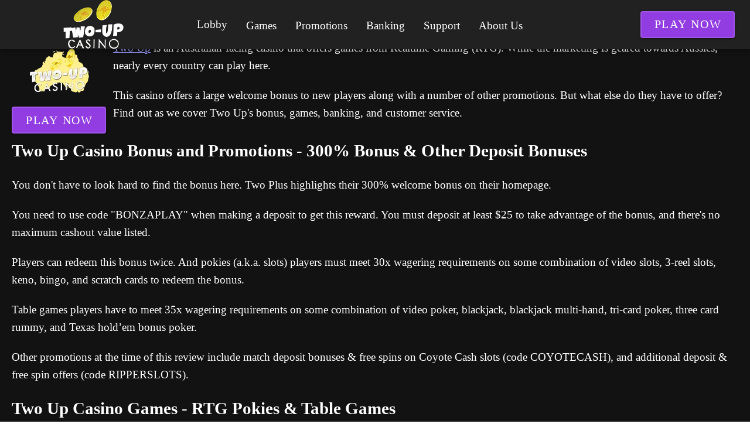

--- FILE ---
content_type: text/html;charset=utf-8
request_url: https://www.twouponlinecasino.com/
body_size: 15029
content:
<!DOCTYPE html><html  lang="en"><head><meta charset="utf-8">
<meta name="viewport" content="width=device-width,initial-scale=1">
<title>Two Up Casino Review - Big Match Bonus &amp; RTG Games - 2Up Casino No Deposit Bonus Codes - Online Pokies Australia - Real Money</title>
<script type="text/javascript" async id="matomo" rel="preconnect">
  var _paq = window._paq = window._paq || [];
  /* tracker methods like "setCustomDimension" should be called before "trackPageView" */
  _paq.push(['enableLinkTracking']);
  (function() {
    var u="https://piwik4.pcsol.com/piwik/";
    _paq.push(['setTrackerUrl', u+'matomo.php']);
    _paq.push(['setSiteId', '794']);
    var d=document, g=d.createElement('script'), s=d.getElementsByTagName('script')[0];
    g.async=true; g.src=u+'matomo.js'; s.parentNode.insertBefore(g,s);
  })();</script>
<script type="text/javascript" id="conf">window.hostBase="www.twouponlinecasino.com";</script>
<style id="vuetify-theme-stylesheet">:root {
      color-scheme: dark;
    }
    :root {
      --v-theme-background: 18,18,18;
      --v-theme-background-overlay-multiplier: 1;
      --v-theme-surface: 33,33,33;
      --v-theme-surface-overlay-multiplier: 1;
      --v-theme-surface-bright: 204,191,214;
      --v-theme-surface-bright-overlay-multiplier: 2;
      --v-theme-surface-light: 66,66,66;
      --v-theme-surface-light-overlay-multiplier: 1;
      --v-theme-surface-variant: 200,200,200;
      --v-theme-surface-variant-overlay-multiplier: 2;
      --v-theme-on-surface-variant: 0,0,0;
      --v-theme-primary: 33,150,243;
      --v-theme-primary-overlay-multiplier: 2;
      --v-theme-primary-darken-1: 39,124,193;
      --v-theme-primary-darken-1-overlay-multiplier: 2;
      --v-theme-secondary: 84,182,178;
      --v-theme-secondary-overlay-multiplier: 2;
      --v-theme-secondary-darken-1: 72,169,166;
      --v-theme-secondary-darken-1-overlay-multiplier: 2;
      --v-theme-error: 207,102,121;
      --v-theme-error-overlay-multiplier: 2;
      --v-theme-info: 33,150,243;
      --v-theme-info-overlay-multiplier: 2;
      --v-theme-success: 76,175,80;
      --v-theme-success-overlay-multiplier: 2;
      --v-theme-warning: 251,140,0;
      --v-theme-warning-overlay-multiplier: 2;
      --v-theme-rating: 172,172,2;
      --v-theme-rating-overlay-multiplier: 2;
      --v-theme-linkColor: 158,158,255;
      --v-theme-linkColor-overlay-multiplier: 2;
      --v-theme-on-background: 255,255,255;
      --v-theme-on-surface: 255,255,255;
      --v-theme-on-surface-bright: 0,0,0;
      --v-theme-on-surface-light: 255,255,255;
      --v-theme-on-primary: 255,255,255;
      --v-theme-on-primary-darken-1: 255,255,255;
      --v-theme-on-secondary: 255,255,255;
      --v-theme-on-secondary-darken-1: 255,255,255;
      --v-theme-on-error: 255,255,255;
      --v-theme-on-info: 255,255,255;
      --v-theme-on-success: 255,255,255;
      --v-theme-on-warning: 255,255,255;
      --v-theme-on-rating: 255,255,255;
      --v-theme-on-linkColor: 255,255,255;
      --v-border-color: 255, 255, 255;
      --v-border-opacity: 0.12;
      --v-high-emphasis-opacity: 1;
      --v-medium-emphasis-opacity: 0.7;
      --v-disabled-opacity: 0.5;
      --v-idle-opacity: 0.1;
      --v-hover-opacity: 0.04;
      --v-focus-opacity: 0.12;
      --v-selected-opacity: 0.08;
      --v-activated-opacity: 0.12;
      --v-pressed-opacity: 0.16;
      --v-dragged-opacity: 0.08;
      --v-theme-kbd: 66, 66, 66;
      --v-theme-on-kbd: 255, 255, 255;
      --v-theme-code: 52, 52, 52;
      --v-theme-on-code: 204, 204, 204;
    }
    .v-theme--light {
      color-scheme: normal;
      --v-theme-background: 255,255,255;
      --v-theme-background-overlay-multiplier: 1;
      --v-theme-surface: 255,255,255;
      --v-theme-surface-overlay-multiplier: 1;
      --v-theme-surface-bright: 255,255,255;
      --v-theme-surface-bright-overlay-multiplier: 1;
      --v-theme-surface-light: 238,238,238;
      --v-theme-surface-light-overlay-multiplier: 1;
      --v-theme-surface-variant: 66,66,66;
      --v-theme-surface-variant-overlay-multiplier: 2;
      --v-theme-on-surface-variant: 238,238,238;
      --v-theme-primary: 24,103,192;
      --v-theme-primary-overlay-multiplier: 2;
      --v-theme-primary-darken-1: 31,85,146;
      --v-theme-primary-darken-1-overlay-multiplier: 2;
      --v-theme-secondary: 72,169,166;
      --v-theme-secondary-overlay-multiplier: 1;
      --v-theme-secondary-darken-1: 1,135,134;
      --v-theme-secondary-darken-1-overlay-multiplier: 1;
      --v-theme-error: 176,0,32;
      --v-theme-error-overlay-multiplier: 2;
      --v-theme-info: 33,150,243;
      --v-theme-info-overlay-multiplier: 1;
      --v-theme-success: 76,175,80;
      --v-theme-success-overlay-multiplier: 1;
      --v-theme-warning: 251,140,0;
      --v-theme-warning-overlay-multiplier: 1;
      --v-theme-on-background: 0,0,0;
      --v-theme-on-surface: 0,0,0;
      --v-theme-on-surface-bright: 0,0,0;
      --v-theme-on-surface-light: 0,0,0;
      --v-theme-on-primary: 255,255,255;
      --v-theme-on-primary-darken-1: 255,255,255;
      --v-theme-on-secondary: 255,255,255;
      --v-theme-on-secondary-darken-1: 255,255,255;
      --v-theme-on-error: 255,255,255;
      --v-theme-on-info: 255,255,255;
      --v-theme-on-success: 255,255,255;
      --v-theme-on-warning: 255,255,255;
      --v-border-color: 0, 0, 0;
      --v-border-opacity: 0.12;
      --v-high-emphasis-opacity: 0.87;
      --v-medium-emphasis-opacity: 0.6;
      --v-disabled-opacity: 0.38;
      --v-idle-opacity: 0.04;
      --v-hover-opacity: 0.04;
      --v-focus-opacity: 0.12;
      --v-selected-opacity: 0.08;
      --v-activated-opacity: 0.12;
      --v-pressed-opacity: 0.12;
      --v-dragged-opacity: 0.08;
      --v-theme-kbd: 238, 238, 238;
      --v-theme-on-kbd: 0, 0, 0;
      --v-theme-code: 245, 245, 245;
      --v-theme-on-code: 0, 0, 0;
    }
    .v-theme--dark {
      color-scheme: dark;
      --v-theme-background: 18,18,18;
      --v-theme-background-overlay-multiplier: 1;
      --v-theme-surface: 33,33,33;
      --v-theme-surface-overlay-multiplier: 1;
      --v-theme-surface-bright: 204,191,214;
      --v-theme-surface-bright-overlay-multiplier: 2;
      --v-theme-surface-light: 66,66,66;
      --v-theme-surface-light-overlay-multiplier: 1;
      --v-theme-surface-variant: 200,200,200;
      --v-theme-surface-variant-overlay-multiplier: 2;
      --v-theme-on-surface-variant: 0,0,0;
      --v-theme-primary: 33,150,243;
      --v-theme-primary-overlay-multiplier: 2;
      --v-theme-primary-darken-1: 39,124,193;
      --v-theme-primary-darken-1-overlay-multiplier: 2;
      --v-theme-secondary: 84,182,178;
      --v-theme-secondary-overlay-multiplier: 2;
      --v-theme-secondary-darken-1: 72,169,166;
      --v-theme-secondary-darken-1-overlay-multiplier: 2;
      --v-theme-error: 207,102,121;
      --v-theme-error-overlay-multiplier: 2;
      --v-theme-info: 33,150,243;
      --v-theme-info-overlay-multiplier: 2;
      --v-theme-success: 76,175,80;
      --v-theme-success-overlay-multiplier: 2;
      --v-theme-warning: 251,140,0;
      --v-theme-warning-overlay-multiplier: 2;
      --v-theme-rating: 172,172,2;
      --v-theme-rating-overlay-multiplier: 2;
      --v-theme-linkColor: 158,158,255;
      --v-theme-linkColor-overlay-multiplier: 2;
      --v-theme-on-background: 255,255,255;
      --v-theme-on-surface: 255,255,255;
      --v-theme-on-surface-bright: 0,0,0;
      --v-theme-on-surface-light: 255,255,255;
      --v-theme-on-primary: 255,255,255;
      --v-theme-on-primary-darken-1: 255,255,255;
      --v-theme-on-secondary: 255,255,255;
      --v-theme-on-secondary-darken-1: 255,255,255;
      --v-theme-on-error: 255,255,255;
      --v-theme-on-info: 255,255,255;
      --v-theme-on-success: 255,255,255;
      --v-theme-on-warning: 255,255,255;
      --v-theme-on-rating: 255,255,255;
      --v-theme-on-linkColor: 255,255,255;
      --v-border-color: 255, 255, 255;
      --v-border-opacity: 0.12;
      --v-high-emphasis-opacity: 1;
      --v-medium-emphasis-opacity: 0.7;
      --v-disabled-opacity: 0.5;
      --v-idle-opacity: 0.1;
      --v-hover-opacity: 0.04;
      --v-focus-opacity: 0.12;
      --v-selected-opacity: 0.08;
      --v-activated-opacity: 0.12;
      --v-pressed-opacity: 0.16;
      --v-dragged-opacity: 0.08;
      --v-theme-kbd: 66, 66, 66;
      --v-theme-on-kbd: 255, 255, 255;
      --v-theme-code: 52, 52, 52;
      --v-theme-on-code: 204, 204, 204;
    }
    .bg-background {
      --v-theme-overlay-multiplier: var(--v-theme-background-overlay-multiplier);
      background-color: rgb(var(--v-theme-background)) !important;
      color: rgb(var(--v-theme-on-background)) !important;
    }
    .bg-surface {
      --v-theme-overlay-multiplier: var(--v-theme-surface-overlay-multiplier);
      background-color: rgb(var(--v-theme-surface)) !important;
      color: rgb(var(--v-theme-on-surface)) !important;
    }
    .bg-surface-bright {
      --v-theme-overlay-multiplier: var(--v-theme-surface-bright-overlay-multiplier);
      background-color: rgb(var(--v-theme-surface-bright)) !important;
      color: rgb(var(--v-theme-on-surface-bright)) !important;
    }
    .bg-surface-light {
      --v-theme-overlay-multiplier: var(--v-theme-surface-light-overlay-multiplier);
      background-color: rgb(var(--v-theme-surface-light)) !important;
      color: rgb(var(--v-theme-on-surface-light)) !important;
    }
    .bg-surface-variant {
      --v-theme-overlay-multiplier: var(--v-theme-surface-variant-overlay-multiplier);
      background-color: rgb(var(--v-theme-surface-variant)) !important;
      color: rgb(var(--v-theme-on-surface-variant)) !important;
    }
    .bg-primary {
      --v-theme-overlay-multiplier: var(--v-theme-primary-overlay-multiplier);
      background-color: rgb(var(--v-theme-primary)) !important;
      color: rgb(var(--v-theme-on-primary)) !important;
    }
    .bg-primary-darken-1 {
      --v-theme-overlay-multiplier: var(--v-theme-primary-darken-1-overlay-multiplier);
      background-color: rgb(var(--v-theme-primary-darken-1)) !important;
      color: rgb(var(--v-theme-on-primary-darken-1)) !important;
    }
    .bg-secondary {
      --v-theme-overlay-multiplier: var(--v-theme-secondary-overlay-multiplier);
      background-color: rgb(var(--v-theme-secondary)) !important;
      color: rgb(var(--v-theme-on-secondary)) !important;
    }
    .bg-secondary-darken-1 {
      --v-theme-overlay-multiplier: var(--v-theme-secondary-darken-1-overlay-multiplier);
      background-color: rgb(var(--v-theme-secondary-darken-1)) !important;
      color: rgb(var(--v-theme-on-secondary-darken-1)) !important;
    }
    .bg-error {
      --v-theme-overlay-multiplier: var(--v-theme-error-overlay-multiplier);
      background-color: rgb(var(--v-theme-error)) !important;
      color: rgb(var(--v-theme-on-error)) !important;
    }
    .bg-info {
      --v-theme-overlay-multiplier: var(--v-theme-info-overlay-multiplier);
      background-color: rgb(var(--v-theme-info)) !important;
      color: rgb(var(--v-theme-on-info)) !important;
    }
    .bg-success {
      --v-theme-overlay-multiplier: var(--v-theme-success-overlay-multiplier);
      background-color: rgb(var(--v-theme-success)) !important;
      color: rgb(var(--v-theme-on-success)) !important;
    }
    .bg-warning {
      --v-theme-overlay-multiplier: var(--v-theme-warning-overlay-multiplier);
      background-color: rgb(var(--v-theme-warning)) !important;
      color: rgb(var(--v-theme-on-warning)) !important;
    }
    .bg-rating {
      --v-theme-overlay-multiplier: var(--v-theme-rating-overlay-multiplier);
      background-color: rgb(var(--v-theme-rating)) !important;
      color: rgb(var(--v-theme-on-rating)) !important;
    }
    .bg-linkColor {
      --v-theme-overlay-multiplier: var(--v-theme-linkColor-overlay-multiplier);
      background-color: rgb(var(--v-theme-linkColor)) !important;
      color: rgb(var(--v-theme-on-linkColor)) !important;
    }
    .text-background {
      color: rgb(var(--v-theme-background)) !important;
    }
    .border-background {
      --v-border-color: var(--v-theme-background);
    }
    .text-surface {
      color: rgb(var(--v-theme-surface)) !important;
    }
    .border-surface {
      --v-border-color: var(--v-theme-surface);
    }
    .text-surface-bright {
      color: rgb(var(--v-theme-surface-bright)) !important;
    }
    .border-surface-bright {
      --v-border-color: var(--v-theme-surface-bright);
    }
    .text-surface-light {
      color: rgb(var(--v-theme-surface-light)) !important;
    }
    .border-surface-light {
      --v-border-color: var(--v-theme-surface-light);
    }
    .text-surface-variant {
      color: rgb(var(--v-theme-surface-variant)) !important;
    }
    .border-surface-variant {
      --v-border-color: var(--v-theme-surface-variant);
    }
    .on-surface-variant {
      color: rgb(var(--v-theme-on-surface-variant)) !important;
    }
    .text-primary {
      color: rgb(var(--v-theme-primary)) !important;
    }
    .border-primary {
      --v-border-color: var(--v-theme-primary);
    }
    .text-primary-darken-1 {
      color: rgb(var(--v-theme-primary-darken-1)) !important;
    }
    .border-primary-darken-1 {
      --v-border-color: var(--v-theme-primary-darken-1);
    }
    .text-secondary {
      color: rgb(var(--v-theme-secondary)) !important;
    }
    .border-secondary {
      --v-border-color: var(--v-theme-secondary);
    }
    .text-secondary-darken-1 {
      color: rgb(var(--v-theme-secondary-darken-1)) !important;
    }
    .border-secondary-darken-1 {
      --v-border-color: var(--v-theme-secondary-darken-1);
    }
    .text-error {
      color: rgb(var(--v-theme-error)) !important;
    }
    .border-error {
      --v-border-color: var(--v-theme-error);
    }
    .text-info {
      color: rgb(var(--v-theme-info)) !important;
    }
    .border-info {
      --v-border-color: var(--v-theme-info);
    }
    .text-success {
      color: rgb(var(--v-theme-success)) !important;
    }
    .border-success {
      --v-border-color: var(--v-theme-success);
    }
    .text-warning {
      color: rgb(var(--v-theme-warning)) !important;
    }
    .border-warning {
      --v-border-color: var(--v-theme-warning);
    }
    .on-background {
      color: rgb(var(--v-theme-on-background)) !important;
    }
    .on-surface {
      color: rgb(var(--v-theme-on-surface)) !important;
    }
    .on-surface-bright {
      color: rgb(var(--v-theme-on-surface-bright)) !important;
    }
    .on-surface-light {
      color: rgb(var(--v-theme-on-surface-light)) !important;
    }
    .on-primary {
      color: rgb(var(--v-theme-on-primary)) !important;
    }
    .on-primary-darken-1 {
      color: rgb(var(--v-theme-on-primary-darken-1)) !important;
    }
    .on-secondary {
      color: rgb(var(--v-theme-on-secondary)) !important;
    }
    .on-secondary-darken-1 {
      color: rgb(var(--v-theme-on-secondary-darken-1)) !important;
    }
    .on-error {
      color: rgb(var(--v-theme-on-error)) !important;
    }
    .on-info {
      color: rgb(var(--v-theme-on-info)) !important;
    }
    .on-success {
      color: rgb(var(--v-theme-on-success)) !important;
    }
    .on-warning {
      color: rgb(var(--v-theme-on-warning)) !important;
    }
    .text-rating {
      color: rgb(var(--v-theme-rating)) !important;
    }
    .border-rating {
      --v-border-color: var(--v-theme-rating);
    }
    .text-linkColor {
      color: rgb(var(--v-theme-linkColor)) !important;
    }
    .border-linkColor {
      --v-border-color: var(--v-theme-linkColor);
    }
    .on-rating {
      color: rgb(var(--v-theme-on-rating)) !important;
    }
    .on-linkColor {
      color: rgb(var(--v-theme-on-linkColor)) !important;
    }
</style>
<link integrity="sha384-y6/qMIB2OF6RaSZd7cDDk/DmP07iPgsp+s5oKy5aLjhqtkI5ZCQ8sJYkYySpsoQl" rel="stylesheet" href="/_nuxt/entry.BAoKanKm.css" crossorigin>
<link integrity="sha384-WBZy2sCaauHEjHWB7T+x37K8f1AqOAl3QcOj1tlP8pd0UziYi9ZZ6h+3K+1hhvoG" rel="stylesheet" href="/_nuxt/default.Dh4k_uXs.css" crossorigin>
<link integrity="sha384-llucRyBoOurFVkBQNhA8+kmVE4wYvK7XPNrL+jp2agQkkHF3fA5jnka7z3uJsKRz" rel="stylesheet" href="/_nuxt/VList.oHpgij41.css" crossorigin>
<link integrity="sha384-BC+T+l3ZkACqvQIaT5mohdXyYPUxU2tqegiU6roVE6AHNhgdjJMWMPsdsDupIyo+" rel="stylesheet" href="/_nuxt/VListItem.DOezWWw9.css" crossorigin>
<link integrity="sha384-fBTYzD20YBQAyEgtjGdwGCB4FyJhdYDSKDv8HH1czLg306o6oWrcX4xR2MSij+Dn" rel="stylesheet" href="/_nuxt/dimensions.CPAKs93C.css" crossorigin>
<link integrity="sha384-9RRFO9PJjmpTveyCQyXmF+W2XUwnojhBAi1P2RRE9g4THydOve05s4XsXUu6+Z8v" rel="stylesheet" href="/_nuxt/VAvatar.DGhARSta.css" crossorigin>
<link integrity="sha384-7H2aRxe6zO++f6Rij87mbYnJhl7H3P3YbPcZmG7mH8ICWMKrgjvgWRG7Wwek7hrU" rel="stylesheet" href="/_nuxt/index.ad0yf_Vh.css" crossorigin>
<link integrity="sha384-lSEB7/GKFwLJHnEajXJUChO25X6wE8xBmGzUVhp4TEA108FWnTY81nAo3V/lT7vy" rel="stylesheet" href="/_nuxt/VBtn.BsiLUZZo.css" crossorigin>
<link integrity="sha384-ZFh9YZHWtfxDuj3ERBmyls5YGDxIkHOKnVKfSQIRcAqIbxIPvLvIiSKxuK4ZQCex" rel="stylesheet" href="/_nuxt/Breadcrumbs.BH7W0eFp.css" crossorigin>
<link integrity="sha384-mV1dfG8r1RSSvnUwDVLmggWpFwT3ZWOayo2ZyWjYFn2RwL8CJazPp7RjyyV/MXj9" rel="stylesheet" href="/_nuxt/SmartLink.BpAGF13P.css" crossorigin>
<link integrity="sha384-On2ydsTCoNYo3/Li+MEetNVgNLvDwHz2gK4TvXCbXwMkrZxL6jT5JWnth2luld5S" rel="stylesheet" href="/_nuxt/Rating.CPOd4D6x.css" crossorigin>
<link integrity="sha384-I8K1QhMyboxeK7gtRfNiDkNZWbn1JGoKAYx9aMKU9dgjD38EAosgbbkwIlDV9UKw" rel="stylesheet" href="/_nuxt/VRow.7zN8MVSi.css" crossorigin>
<link integrity="sha384-tbF23oQY650rNloFwAjOFq+2UOkUuY3ZsqhS+xmLNYznjF3eP2z7T3G56lyerrLV" rel="stylesheet" href="/_nuxt/VCard.DguoUn9z.css" crossorigin>
<link integrity="sha384-N7RFPkFX91GtyeaNdccuUDt1G45m0elZC+idIEjYfFvsIKXrdzPr0/7SkfkUN/xc" rel="stylesheet" href="/_nuxt/Banner.p7R4F2_8.css" crossorigin>
<link integrity="sha384-CVSGJcSiyPUc/xFgTe45x7qYgWNNnANJ6VFdM0ssGcCpRH0Ot4jdBqksuh9Wvqfj" rel="stylesheet" href="/_nuxt/StructurizerTree.CDSmcIE6.css" crossorigin>
<link integrity="sha384-LW/G4SmZgOZVzdx6m/u27nTBaQYJUtwLnGm5MP1p1rhjD+U8VRTPbNOTB+9sDMEC" rel="stylesheet" href="/_nuxt/NestedMenuItem.DmPEmSi-.css" crossorigin>
<link integrity="sha384-eSN+9I8KSZfaLa0Ae6/Hj6q0Kuu4b2qwNy7PRpd2gq4Ri3kSLJZVpcdYiX6MY0nm" rel="stylesheet" href="/_nuxt/PromoCategories.BOaw1GDg.css" crossorigin>
<link rel="preload" as="image" href="https://www.twouponlinecasino.com/files_default/banners/5/3/0/3/mobile-offer.avif" media="screen and (max-width: 1199px)" fetchpriority="high">
<link integrity="sha384-62S7+qgojtCQBNxzVlL4d7kT9xePEvLlB3j5gtAXLgZhSlNX1Ea8ZtWiXLNHT8sW" rel="modulepreload" as="script" crossorigin href="/_nuxt/BwHJQY9s.js">
<link integrity="sha384-zjvV+vJZxJszjoEsTwSMQxYrKmUaksCgkc7ocGmbhonF2ISx/2No9mW6y+yYamCD" rel="modulepreload" as="script" crossorigin href="/_nuxt/B09fgeSG.js">
<link integrity="sha384-OlDFdesOgt/6Kr62l/d9z1bswvbstAcl8WW2ebE6sFXrYdGgbKR0jjZ7u/fmaHgC" rel="modulepreload" as="script" crossorigin href="/_nuxt/BgxZqhp-.js">
<link integrity="sha384-X3AXuzaBMg0MUuHg6Pqp/VHiWUjE4WP+iLp2tVVIanX/4ObpbBAtkzgbSvhymT+o" rel="modulepreload" as="script" crossorigin href="/_nuxt/C90zNOK8.js">
<link integrity="sha384-SNxk70Se3U5ofITax0tB1ek3khDu9CS4e6ljhXpaly5AEN1rB/zGoSwJlUPA2qtX" rel="modulepreload" as="script" crossorigin href="/_nuxt/Cw0Bq6jA.js">
<link integrity="sha384-n5vkxnPH1ce49JeIhIgkmXMkcSTvxfmq/s1G8AmF1PJ0r4zmKZqDGjjQ8cLjhlTp" rel="modulepreload" as="script" crossorigin href="/_nuxt/qA3P4X8C.js">
<link integrity="sha384-Pe1RmIjXRafVCb4SFTp/K7TTR649Sj0USb05pSShsay5V5PsxB1LQd+046S0aXlr" rel="modulepreload" as="script" crossorigin href="/_nuxt/sHky09zw.js">
<link integrity="sha384-vWi3EKTSWftsR6ZRhmMFZgjJSyfCLQ7edrCztS+LqsqoW7b5IZkBzOtsUpmqQn5a" rel="modulepreload" as="script" crossorigin href="/_nuxt/C7XC0dAM.js">
<link integrity="sha384-nFilS8B9z0zfdVxyJNByBAxau/iI0CwrlWedKOZej23Y0EKS3/mov8VHMUgoVWbD" rel="modulepreload" as="script" crossorigin href="/_nuxt/C04sO95F.js">
<link integrity="sha384-LzaiB/d2xX/Xlup3qcQ3/+PJqDh1luSWMgQnRbTgzmeFj9bRCURq7Q78utS8/SLz" rel="modulepreload" as="script" crossorigin href="/_nuxt/DQF7aFNV.js">
<link integrity="sha384-sh2qz1boam8eOAXDB+6ctTjyz/r+ASIBxtiYYEi5LuPu5k1+6e6Xz08m2TGRkI52" rel="modulepreload" as="script" crossorigin href="/_nuxt/D3wMcv9m.js">
<link integrity="sha384-PuuXZxxkfoxYPVgaq2oMu4+mucqDmqKqmBaDa1LP7RfSy9wuN5LEhyxWSQLDyjMd" rel="modulepreload" as="script" crossorigin href="/_nuxt/BOuAULkf.js">
<link integrity="sha384-ngaxOQEfdWWwswlVYGbMr6J8cnmoLU7c3HL165MdWWMIdGSpw2x1eBWQbnmTRZ3v" rel="modulepreload" as="script" crossorigin href="/_nuxt/BZNAfREh.js">
<link integrity="sha384-4M1MDIpESIuydId84jUrtYoacH1zH64urGnRJ6pUOUXfNRDRKmI9GZk3KQbvERLd" rel="modulepreload" as="script" crossorigin href="/_nuxt/B9g3ENCl.js">
<link integrity="sha384-BbozVW+raosrPBdXPrE341ctvxeIJkDsKbE325bKV+odffSEk1Mo5m1mJ1i2o9ip" rel="modulepreload" as="script" crossorigin href="/_nuxt/B1If-iML.js">
<link integrity="sha384-eYFa+IQSjs4hjYnPFTB3sQlh3kyz+WUPf/1MlVUroOzLBI2dDiW2rZN+MbhdG/yK" rel="modulepreload" as="script" crossorigin href="/_nuxt/CnJQ-GwL.js">
<link integrity="sha384-gJJMWD7Mj8NRy24k5Qeb0EWehBa8m2R/PWnasQ1mMuH9aI+P0hPLZbVpChHd+MH8" rel="modulepreload" as="script" crossorigin href="/_nuxt/CgBdZZFh.js">
<link integrity="sha384-nny2cEM7ixZ+pKm+LBYBMDNGd+vZOCF0a4RKGrjHsLdmUIXBn9KTKMTWYYKwngY9" rel="modulepreload" as="script" crossorigin href="/_nuxt/BkCrIUTb.js">
<link integrity="sha384-R1N50ign2Iop1C9I++bjm4VPhFsHquNy3KIYCyTDPe2CRRtplOmobClDf6uAN+sR" rel="modulepreload" as="script" crossorigin href="/_nuxt/y_xDI1pz.js">
<link integrity="sha384-ADxsgFyJXpGasVSk0oaVnVllra0QuAPhULENnb6tUhr+h1tykOxrPWkSfOr1ib9j" rel="modulepreload" as="script" crossorigin href="/_nuxt/DjgSGlWJ.js">
<link integrity="sha384-pjT5b3pRlwzN+iq6P3THJxiYgPqrJOx9zVMJz8N2Zw7GrHPlGyAEUbrpLo5CW0No" rel="modulepreload" as="script" crossorigin href="/_nuxt/Cmf8_vNh.js">
<link integrity="sha384-SYO7V4WLzO8FQAVSRJfUY/61w02Rh6D0A89kB3Vf/mQr19AMyW7TbiRD6tGRM+ML" rel="modulepreload" as="script" crossorigin href="/_nuxt/DGMlZHRq.js">
<link integrity="sha384-JqK0056THY6WoBwV/Cx+mm6x8/vPKuWco90HE2fqhuHQN2S8P4xoAyQHnzKfE7EF" rel="modulepreload" as="script" crossorigin href="/_nuxt/CD3PKxE0.js">
<link integrity="sha384-MZoPDk6dFH1LctksEMgubWqZTX9eN3PNqbSKgXZhUyR8pjWTsBUxnl4XFf79j2fF" rel="modulepreload" as="script" crossorigin href="/_nuxt/DP5m_Vsc.js">
<link integrity="sha384-/gdceWXSuOkKa1UH0W6QzKrsabG108xZ+leIsa16Gw7ZovBHWfE6QBo3sQ28/ELP" rel="modulepreload" as="script" crossorigin href="/_nuxt/SUv843ZY.js">
<link integrity="sha384-AkH1tlyDOGB1n0DM06aHKtRhctA2W0aO7CeUm1vxKcBSZ/ays9nLlAg5xXy+ke9s" rel="modulepreload" as="script" crossorigin href="/_nuxt/BIdWoXBQ.js">
<link integrity="sha384-IdlGyjNEvCBNq98OjV18jZuc8SlaNGvtiHQd4zN8vn07e9GLEtNHssUPcAkaBZ75" rel="modulepreload" as="script" crossorigin href="/_nuxt/DkXdMZwk.js">
<link integrity="sha384-Qexyh/CFcPkZvzIdxrJM0xle8mYd+qcYpiJg3V2bJ1FDsPs1kFmlPmQqa0onRLIF" rel="modulepreload" as="script" crossorigin href="/_nuxt/BDP49HZ9.js">
<link integrity="sha384-kYLyncsI53IDd5t+Ba1+neBT7/SX1hoYyaSiTuyQdUpm9AZufwXqaAYeyK4j7arT" rel="modulepreload" as="script" crossorigin href="/_nuxt/DBdBJeh2.js">
<link integrity="sha384-e7wg50vKl2w8NjFcwo5DyMHIoxPoPpxn4xhkn8BbML4R8NhI2h3q8MiTtdRLXgLQ" rel="modulepreload" as="script" crossorigin href="/_nuxt/CrO3xkVO.js">
<link integrity="sha384-6NHy7M7eTV52BPZGfGAHbMDsyWdrFGvJgZ8JfElx0OlVVqpWv8ZwOz4XaHE8UUJE" rel="modulepreload" as="script" crossorigin href="/_nuxt/ih89euTI.js">
<link integrity="sha384-OhvB1YFapjYNxEWRaUnsGlEWqKs7PQ8AKMsqcQqIMA93xsNEQhmuU9wStz9hN5IN" rel="modulepreload" as="script" crossorigin href="/_nuxt/DlAUqK2U.js">
<link integrity="sha384-HucJSQW2d+FbqQPPVDMrXkQYF5B58tTghKmx2BTX7+M2SGEZOnBEIH+kzLjdY2rO" rel="modulepreload" as="script" crossorigin href="/_nuxt/B734rI95.js">
<link integrity="sha384-Kew6qRFSoO84qqtLLs3I3s/E4Y+FbdyEFqv1s/ca0kPuWE3eL4a6eBA7d1D4LgpT" rel="modulepreload" as="script" crossorigin href="/_nuxt/CPnL6BUw.js">
<link integrity="sha384-ITyHr9q1+UHBAofG/CwgzbKBti9fInXT1P6LkcsDn1ftPaWzCq8xfVdAHXAwwkSU" rel="modulepreload" as="script" crossorigin href="/_nuxt/ClJIgqac.js">
<link integrity="sha384-mRxun3/Gzd1RaehloMcLadQ4d05NTjWhSg0tGM+HyvbQMPq/fMDzK0TF+QK3ccVQ" rel="modulepreload" as="script" crossorigin href="/_nuxt/COmFX0Jk.js">
<link integrity="sha384-uKmZhnqEjt3hrjSPllkcrkfoj4KZ457ee0RiXpCi8AqcRPWfYpayL9aMr18Zir47" rel="modulepreload" as="script" crossorigin href="/_nuxt/BKAVlc02.js">
<link integrity="sha384-ZRAN33hGMFpz/TE8RqBz4oBjmP6Go3oYlWAbtX4bgsnMvne3N69hFkRFk5J0Y9du" rel="modulepreload" as="script" crossorigin href="/_nuxt/CMCp-gyP.js">
<link integrity="sha384-moiBXB6txieqPl4j88IApAwO9+k6pCemzqfK/0SmDUFoV0yeQcWFRhYCTCJgIqRu" rel="modulepreload" as="script" crossorigin href="/_nuxt/CL2f1FoI.js">
<link integrity="sha384-C5wEAemTxjkR6aGWukx/Psvtm4ecwYwbwwpgF9Y4YhWTSCumi4Pkh7uN5oJOH2hi" rel="modulepreload" as="script" crossorigin href="/_nuxt/l_R2Xzq8.js">
<link integrity="sha384-kT9hQQdMkLvz3rpagqpUhh1ZPN/k2cATE99pKZlkZV7LJh7ABoDUxk0w79ZVU5Nx" rel="modulepreload" as="script" crossorigin href="/_nuxt/DbkCWHos.js">
<link integrity="sha384-0qI7x4Pjqjj0AeE8dIhQUTfElUp/2IMx8Vl8X/cREdyAfHNwpbKCxtpUHFbt5p8w" rel="preload" as="fetch" fetchpriority="low" crossorigin="anonymous" href="/_nuxt/builds/meta/8d84e38b-78ca-406f-b5eb-01c82414c574.json">
<script integrity="sha384-62S7+qgojtCQBNxzVlL4d7kT9xePEvLlB3j5gtAXLgZhSlNX1Ea8ZtWiXLNHT8sW" type="module" src="/_nuxt/BwHJQY9s.js" crossorigin></script>
<meta name="theme-color" content="#ffffff">
<link rel="icon" type="image/x-icon" href="/favicon.ico">
<link rel="canonical" href="https://www.twouponlinecasino.com/">
<link rel="manifest" href="/api/pwa/manifest.webmanifest">
<meta name="description" content="Discover Two Up Casino, an Australian-facing RTG casino offering a 300% welcome bonus, exciting pokies, secure banking, and 24/7 support. Join now!">
<meta name="og:url" content="https://www.twouponlinecasino.com/">
<meta name="og:title" content="Two Up Casino Review - Big Match Bonus & RTG Games - 2Up Casino No Deposit Bonus Codes - Online Pokies Australia - Real Money">
<meta name="og:description" content="Discover Two Up Casino, an Australian-facing RTG casino offering a 300% welcome bonus, exciting pokies, secure banking, and 24/7 support. Join now!">
<script type="application/ld+json">{"@context":"http://schema.org/","@type":"Review","headline":"Two-Up Casino","author":{"@type":"Organization","name":"www.twouponlinecasino.com"},"publisher":{"@type":"Organization","logo":{"@type":"ImageObject","url":"/files/www.twouponlinecasino.com/logo.png"},"name":"www.twouponlinecasino.com"},"dateModified":"2024-08-21T07:39:33.475Z","datePublished":"2024-05-20T12:05:19.185Z","itemReviewed":{"@type":"Organization","name":"Two-Up Casino","author":{"@type":"Organization","name":"www.twouponlinecasino.com"}}}</script></head><body><div id="__nuxt"><!--[--><span></span><div class="v-application v-theme--dark v-layout v-layout--full-height v-locale--is-ltr mx-auto" style=""><div class="v-application__wrap"><!--[--><header class="v-toolbar v-toolbar--collapse-start v-toolbar--density-default v-theme--dark v-locale--is-ltr v-app-bar" style="top:0;z-index:1004;transform:translateY(0%);position:fixed;transition:none !important;"><!----><!--[--><div class="v-toolbar__content" style="height:84px;"><!----><!----><!--[--><div class="v-row v-row--no-gutters align-center" style=""><div class="v-col-2 d-lg-none d-flex justify-center" aria-label="menu"><button type="button" class="v-btn v-btn--icon v-theme--dark text-primary v-btn--density-default v-btn--size-default v-btn--variant-text" style="" id="menu-activator" aria-label="menu"><!--[--><span class="v-btn__overlay"></span><span class="v-btn__underlay"></span><!--]--><!----><span class="v-btn__content" data-no-activator><i class="v-icon notranslate v-theme--dark v-icon--size-default" style="" aria-hidden="true"><svg class="v-icon__svg" xmlns="http://www.w3.org/2000/svg" viewBox="0 0 24 24" role="img" aria-hidden="true"><path d="M3,6H21V8H3V6M3,11H21V13H3V11M3,16H21V18H3V16Z"></path></svg></i></span><!----><!----></button></div><div class="v-col-md-7 v-col-lg-3 v-col-xl-2 v-col-6 d-flex justify-center" style=""><a href="/" aria-label="home"><picture class="logo"><source type="image/avif" srcset="/files/www.twouponlinecasino.com/img/logo.avif"><source type="image/webp" srcset="/files/www.twouponlinecasino.com/img/logo.webp"><img src="/files/www.twouponlinecasino.com/img/logo.png" alt="Home" width="280" height="84"></picture></a></div><div class="v-col-md-7 v-col-lg-7 v-col-xl-9 v-col-7 d-none d-lg-block" style=""><div class="v-list v-list--nav v-theme--dark v-list--density-default v-list--one-line d-flex" style="width:100%;" tabindex="0" role="list" aria-label="menu"><!--[--><!--[--><!--[--><a href="#" class="v-list-item v-list-item--link v-list-item--nav v-theme--dark v-list-item--density-default v-list-item--one-line v-list-item--rounded v-list-item--variant-text lead inner-link" style="" tabindex="-2" aria-selected="false" role="option" aria-label="Lobby"><!--[--><span class="v-list-item__overlay"></span><span class="v-list-item__underlay"></span><!--]--><!----><div class="v-list-item__content" data-no-activator><!----><!----><!--[-->Lobby<!--]--></div><!----></a><!--]--><!--[--><a href="/games" class="v-list-item v-list-item--link v-list-item--nav v-theme--dark v-list-item--density-default v-list-item--one-line v-list-item--rounded v-list-item--variant-text inner-link" style="" tabindex="-2" aria-selected="false" role="option" aria-label="Games"><!--[--><span class="v-list-item__overlay"></span><span class="v-list-item__underlay"></span><!--]--><!----><div class="v-list-item__content" data-no-activator><!----><!----><!--[-->Games<!--]--></div><!----></a><!--]--><!--[--><a href="/promotions" class="v-list-item v-list-item--link v-list-item--nav v-theme--dark v-list-item--density-default v-list-item--one-line v-list-item--rounded v-list-item--variant-text inner-link" style="" tabindex="-2" aria-selected="false" role="option" aria-label="Promotions"><!--[--><span class="v-list-item__overlay"></span><span class="v-list-item__underlay"></span><!--]--><!----><div class="v-list-item__content" data-no-activator><!----><!----><!--[-->Promotions<!--]--></div><!----></a><!--]--><!--[--><a href="/banking" class="v-list-item v-list-item--link v-list-item--nav v-theme--dark v-list-item--density-default v-list-item--one-line v-list-item--rounded v-list-item--variant-text inner-link" style="" tabindex="-2" aria-selected="false" role="option" aria-label="Banking"><!--[--><span class="v-list-item__overlay"></span><span class="v-list-item__underlay"></span><!--]--><!----><div class="v-list-item__content" data-no-activator><!----><!----><!--[-->Banking<!--]--></div><!----></a><!--]--><!--[--><a href="/support" class="v-list-item v-list-item--link v-list-item--nav v-theme--dark v-list-item--density-default v-list-item--one-line v-list-item--rounded v-list-item--variant-text inner-link" style="" tabindex="-2" aria-selected="false" role="option" aria-label="Support"><!--[--><span class="v-list-item__overlay"></span><span class="v-list-item__underlay"></span><!--]--><!----><div class="v-list-item__content" data-no-activator><!----><!----><!--[-->Support<!--]--></div><!----></a><!--]--><!--[--><a href="/about-us.html" class="v-list-item v-list-item--link v-list-item--nav v-theme--dark v-list-item--density-default v-list-item--one-line v-list-item--rounded v-list-item--variant-text inner-link" style="" tabindex="-2" aria-selected="false" role="option" aria-label="About Us"><!--[--><span class="v-list-item__overlay"></span><span class="v-list-item__underlay"></span><!--]--><!----><div class="v-list-item__content" data-no-activator><!----><!----><!--[-->About Us<!--]--></div><!----></a><!--]--><!--]--><!--]--></div></div><div class="v-col-md-3 v-col-lg-2 v-col-xl-1 v-col-4 d-flex justify-center" style=""><button type="button" class="v-btn v-btn--elevated v-theme--dark v-btn--density-default v-btn--size-default v-btn--variant-elevated" style="" aria-label="Play Now"><!--[--><span class="v-btn__overlay"></span><span class="v-btn__underlay"></span><!--]--><!----><span class="v-btn__content" data-no-activator><!--[--><!--[--><!--[--><!--]--><!--[-->Play Now<!--]--><!--[--><!--]--><!--]--><!--]--></span><!----><!----></button></div></div><!--]--><!----></div><!--]--><!--[--><!----><!--]--></header><!--[--><!----><!----><!--]--><main class="v-main" style="--v-layout-left:0px;--v-layout-right:0px;--v-layout-top:0px;--v-layout-bottom:0px;transition:none !important;"><!--[--><!----><aside class="my-1"><!--[--><!--[--><div class="blockClass"><!----><div><div loadfromnode="true" data-v-de8fdc55><template><a href="#" rel="external nofollow noopener noreferrer" nick="uptownpokiescasino" class="lead inner-link" data-v-de8fdc55><!--[--><picture class="d-flex justify-center align-center" data-v-de8fdc55><!--[--><source srcset="https://www.twouponlinecasino.com/files_default/banners/5/3/0/3/mobile-offer.avif" media="(max-width: 1199px)" type="image/avif" width="430" height="616" data-v-de8fdc55><source srcset="https://www.twouponlinecasino.com/files_default/banners/5/3/0/3/mobile-offer.webp" media="(max-width: 1199px)" type="image/webp" width="430" height="616" data-v-de8fdc55><source srcset="https://www.twouponlinecasino.com/files_default/banners/5/3/0/3/offer.avif" media="(min-width: 1200px)" type="image/avif" width="1020" height="370" data-v-de8fdc55><source srcset="https://www.twouponlinecasino.com/files_default/banners/5/3/0/3/offer.webp" media="(min-width: 1200px)" type="image/webp" width="1020" height="370" data-v-de8fdc55><!--]--><img width="430" height="616" src="https://www.twouponlinecasino.com/files_default/banners/5/3/0/3/mobile-offer.jpg" alt="Offer" style="width:100%;height:auto;" data-v-de8fdc55></picture><!--]--></a></template></div></div></div><div class="blockClass"><!----><div class="v-lazy" style=""><!----></div></div><div class="blockClass"><!----><div class="v-lazy" style=""><!----></div></div><!--]--><!--]--></aside><!--[--><article class="pa-5"><!--[--><!--[--><h1>Two-Up Casino</h1><!--]--><!--[--><div class="d-flex flex-column d-sm-block float-sm-left mr-sm-3"><!--[--><div class="mx-auto my-2 d-sm-flex justify-sm-center"><a href="#" rel="external nofollow noopener noreferrer" nick="twoup" class="lead inner-link"><!--[--><picture><!--[--><source srcset="/files_default/brand-review/5/5/9/9/logo-157x75.avif" type="image/avif" width="157" height="75"><source srcset="/files_default/brand-review/5/5/9/9/logo-157x75.webp" type="image/webp" width="157" height="75"><!--]--><img src="/files_default/brand-review/5/5/9/9/logo-157x75.png" height="75" loading="lazy" decoding="async" width="157" class="mx-auto my-2" alt="Two-Up Casino"></picture><!--]--></a></div><!--]--><div class="mx-auto my-2 d-sm-flex justify-sm-center"><!--[--><button type="button" class="v-btn v-btn--elevated v-theme--dark v-btn--density-default v-btn--size-default v-btn--variant-elevated" style="" aria-label="Play Now"><!--[--><span class="v-btn__overlay"></span><span class="v-btn__underlay"></span><!--]--><!----><span class="v-btn__content" data-no-activator><!--[--><!--[--><!--[--><!--]--><!--[-->Play Now<!--]--><!--[--><!--]--><!--]--><!--]--></span><!----><!----></button><!--]--></div></div><!--]--><!--[--><span><!--[--><p><!--[--><a href="#" rel="external nofollow noopener noreferrer" nick="twoup" class="lead inner-link"><!--[--><!--[-->Two Up<!--]--><!--]--></a> is an Australian-facing casino that offers games from Realtime Gaming (RTG). While the marketing is geared towards Aussies, nearly every country can play here.<!--]--></p><p><!--[-->This casino offers a large welcome bonus to new players along with a number of other promotions. But what else do they have to offer? Find out as we cover Two Up&#39;s bonus, games, banking, and customer service.<!--]--></p><h2><!--[-->Two Up Casino Bonus and Promotions - 300% Bonus &amp; Other Deposit Bonuses<!--]--></h2><p><!--[-->You don&#39;t have to look hard to find the bonus here. Two Plus highlights their 300% welcome bonus on their homepage.<!--]--></p><p><!--[-->You need to use code &quot;BONZAPLAY&quot; when making a deposit to get this reward. You must deposit at least $25 to take advantage of the bonus, and there&#39;s no maximum cashout value listed.<!--]--></p><p><!--[-->Players can redeem this bonus twice. And pokies (a.k.a. slots) players must meet 30x wagering requirements on some combination of video slots, 3-reel slots, keno, bingo, and scratch cards to redeem the bonus.<!--]--></p><p><!--[-->Table games players have to meet 35x wagering requirements on some combination of video poker, blackjack, blackjack multi-hand, tri-card poker, three card rummy, and Texas hold’em bonus poker.<!--]--></p><p><!--[-->Other promotions at the time of this review include match deposit bonuses &amp; free spins on Coyote Cash slots (code COYOTECASH), and additional deposit &amp; free spin offers (code RIPPERSLOTS).<!--]--></p><!--[--><div class="v-lazy" style=""><!----></div><!--]--><h2><!--[-->Two Up Casino Games - RTG Pokies &amp; Table Games<!--]--></h2><p><!--[-->2 Up runs the full range of RTG pokies and table games. And this isn&#39;t necessarily a bad thing, given that Realtime is one of the oldest and most-trusted online gaming providers.<!--]--></p><p><!--[-->Some of the RTG pokies include: Achilles, Asgard, Aztec&#39;s Millions, Bubble Bubble, Bubble Bubble 2, Cash Bandits, Cash Bandits 2, Cleopatra&#39;s Gold, Count Spectacular, Dragon Orb, Eternal Love, Fantasy Mission Force, Fucanglong, Gemtopia, Luche Libre, Megaquarium, Megasaur, Nova 7s, Popinata, Secret Symbol, and Swindle All the Way.<!--]--></p><p><!--[-->Table games include: blackjack, blackjack + perfect pairs, Caribbean hold&#39;em poker, Caribbean stud poker, face-up 21, Let &#39;Em Ride, Pai Gow poker, pontoon, Super 21, tri-card poker, and Vegas three-card rummy.<!--]--></p><p><!--[-->What we really like about RTG casinos is the big progressive jackpots that you can look forward to. These include a $2.64 million jackpot (Aztec&#39;s Millions), $898,743 (Megasaur), $290,301 (Spirit of the Inca), $143,567 (Caribbean hold&#39;em), and $85,715 (Let &#39;Em Ride).<!--]--></p><p><!--[-->Keep in mind that this is a Flash casino, meaning smartphone and PC players can enjoy games through their browser. Two Up also has download software for PC players.<!--]--></p><h2><!--[-->New RTG Pokies<!--]--></h2><!--[--><div class="v-lazy" style=""><!----></div><!--]--><h2><!--[-->Banking Options<!--]--></h2><p><!--[-->The biggest downside to Two Up Casino is that they only offer three banking options, including Visa, Mastercard, and Bitcoin. But the upside is that at least these three methods are very popular.<!--]--></p><p><!--[-->Each payment method requires a $25 minimum deposit. And the most that you can deposit in a single transaction is $1,000.<!--]--></p><p><!--[-->The only countries that are excluded from making a deposit here include: Belarus, Costa Rica, India, Israel, Poland, and the Ukraine.<!--]--></p><h2><!--[-->Two Up Casino Mobile - Login &amp; More<!--]--></h2><p><!--[-->Two Up is compatible with Android and iOS (iPhone &amp; iPad) mobile devices. This allows you to play Two Up&#39;s casino games through a smartphone or tablet.<!--]--></p><p><!--[-->You can get started by visiting this casino through your smartphone or tablet. Once on the homepage, simply choose the signup button to get started. You&#39;ll be prompted to enter simple details like your name, email, username, password, and currency.<!--]--></p><p><!--[-->The final step is to verify your account through your provided email. From here on, you merely need to select the mobile login option to play through your smartphone.<!--]--></p><h2><!--[-->No Deposit Bonus - Use the Appropriate NDB Code<!--]--></h2><p><!--[-->Two Up Casino offers no deposit bonuses to first-time players. You&#39;ll need to use one of the available no deposit bonus codes to take advantage of this offer.<!--]--></p><p><!--[-->A no deposit bonus (NDB) allows you to play real money casino games at Two Up without having to make a deposit. This gives you a chance to win free money through your NDB.<!--]--></p><p><!--[-->Also note that Two Up features coupons for other types of first-time bonuses as well, including free spins no deposit offers and a match bonus.<!--]--></p><h2><!--[-->Getting Started at Two Up Casino Online<!--]--></h2><p><!--[-->You won&#39;t have much trouble getting started at this casino. You can quickly find the signup button through either the PC/Mac or mobile homepage. After registering for an account, you can use the login option to start playing immediately.<!--]--></p><p><!--[-->Of course, you might want to take check out a casino review or two of this site before depositing. Generally speaking, though, Two Up Casino fares well in third-party reviews.<!--]--></p><p><!--[-->You&#39;ll also want to take advantage of the available sign up bonus or NDB offer. Of course, the sign up bonus gives you the chance to win even more cash than the NDB.<!--]--></p><p><!--[-->You get a 300% match on your first deposit. Just be sure to read the terms and conditions before pursuing the bonus, so that you know exactly what&#39;s required to unlock your free money.<!--]--></p><h2><!--[-->Customer Support<!--]--></h2><p><!--[-->You can reach Two Up casino support through live chat, email, and their Australian phone number. We suggest using chat, because you&#39;ll be connected with support right away.<!--]--></p><h2><!--[-->Final Verdict on Two Up Casino<!--]--></h2><p><!--[-->Two Up casino has its highs and lows. But we think that the good outweighs the bad from an overall perspective.<!--]--></p><p><!--[-->Downsides include a minimal amount of payment options and only one gaming provider. The only solace here is that Two Up did a good job of picking both their limited banking methods and RTG.<!--]--></p><p><!--[-->The upsides include a large match bonus percentage, several promotions, and good progress jackpots. If you like RTG games and want a big match bonus, then we suggest paying Two Up casino a visit.<!--]--></p><!--]--></span><!--]--><!--]--><button type="button" class="v-btn v-btn--elevated v-theme--dark v-btn--density-default v-btn--size-default v-btn--variant-elevated d-block ma-auto pa-2 mt-2" style="" aria-label="Play Now"><!--[--><span class="v-btn__overlay"></span><span class="v-btn__underlay"></span><!--]--><!----><span class="v-btn__content" data-no-activator><!--[--><!--[--><!--[--><!--]--><!--[-->Play Now<!--]--><!--[--><!--]--><!--]--><!--]--></span><!----><!----></button></article><aside class="blockDesign"><!--[--><!--[--><div class="blockClass"><!----><div><span><div class="grid-view" aria-live="polite"><!--[--><div class="v-card v-theme--dark v-card--density-default v-card--variant-elevated text-center" style=""><!----><div class="v-card__loader"><div class="v-progress-linear v-theme--dark v-locale--is-ltr" style="top:0;height:0;--v-progress-linear-height:2px;" role="progressbar" aria-hidden="true" aria-valuemin="0" aria-valuemax="100"><!----><div class="v-progress-linear__background" style="opacity:NaN;"></div><div class="v-progress-linear__buffer" style="opacity:NaN;width:0%;"></div><div class="v-progress-linear__indeterminate"><!--[--><div class="v-progress-linear__indeterminate long" style=""></div><div class="v-progress-linear__indeterminate short" style=""></div><!--]--></div><!----></div></div><!----><!----><!--[--><!--[--><!--[--><div class="v-card-title text-center" style=""><a href="/promotions" class="inner-link"><!--[-->Promotions<!--]--></a></div><!--]--><!----><!----><!--]--><!----><!----><!--]--><!----><!--[--><!----><span class="v-card__underlay"></span><!--]--></div><div class="v-card v-theme--dark v-card--density-default v-card--variant-elevated text-center" style=""><!----><div class="v-card__loader"><div class="v-progress-linear v-theme--dark v-locale--is-ltr" style="top:0;height:0;--v-progress-linear-height:2px;" role="progressbar" aria-hidden="true" aria-valuemin="0" aria-valuemax="100"><!----><div class="v-progress-linear__background" style="opacity:NaN;"></div><div class="v-progress-linear__buffer" style="opacity:NaN;width:0%;"></div><div class="v-progress-linear__indeterminate"><!--[--><div class="v-progress-linear__indeterminate long" style=""></div><div class="v-progress-linear__indeterminate short" style=""></div><!--]--></div><!----></div></div><!----><!----><!--[--><!--[--><!--[--><div class="v-card-title text-center" style=""><a href="/instant-play" class="inner-link"><!--[-->Instant Play<!--]--></a></div><!--]--><!----><!----><!--]--><!----><!----><!--]--><!----><!--[--><!----><span class="v-card__underlay"></span><!--]--></div><div class="v-card v-theme--dark v-card--density-default v-card--variant-elevated text-center" style=""><!----><div class="v-card__loader"><div class="v-progress-linear v-theme--dark v-locale--is-ltr" style="top:0;height:0;--v-progress-linear-height:2px;" role="progressbar" aria-hidden="true" aria-valuemin="0" aria-valuemax="100"><!----><div class="v-progress-linear__background" style="opacity:NaN;"></div><div class="v-progress-linear__buffer" style="opacity:NaN;width:0%;"></div><div class="v-progress-linear__indeterminate"><!--[--><div class="v-progress-linear__indeterminate long" style=""></div><div class="v-progress-linear__indeterminate short" style=""></div><!--]--></div><!----></div></div><!----><!----><!--[--><!--[--><!--[--><div class="v-card-title text-center" style=""><a href="/games" class="inner-link"><!--[-->Games<!--]--></a></div><!--]--><!----><!----><!--]--><!----><!----><!--]--><!----><!--[--><!----><span class="v-card__underlay"></span><!--]--></div><div class="v-card v-theme--dark v-card--density-default v-card--variant-elevated text-center" style=""><!----><div class="v-card__loader"><div class="v-progress-linear v-theme--dark v-locale--is-ltr" style="top:0;height:0;--v-progress-linear-height:2px;" role="progressbar" aria-hidden="true" aria-valuemin="0" aria-valuemax="100"><!----><div class="v-progress-linear__background" style="opacity:NaN;"></div><div class="v-progress-linear__buffer" style="opacity:NaN;width:0%;"></div><div class="v-progress-linear__indeterminate"><!--[--><div class="v-progress-linear__indeterminate long" style=""></div><div class="v-progress-linear__indeterminate short" style=""></div><!--]--></div><!----></div></div><!----><!----><!--[--><!--[--><!--[--><div class="v-card-title text-center" style=""><a href="/support" class="inner-link"><!--[-->Support<!--]--></a></div><!--]--><!----><!----><!--]--><!----><!----><!--]--><!----><!--[--><!----><span class="v-card__underlay"></span><!--]--></div><div class="v-card v-theme--dark v-card--density-default v-card--variant-elevated text-center" style=""><!----><div class="v-card__loader"><div class="v-progress-linear v-theme--dark v-locale--is-ltr" style="top:0;height:0;--v-progress-linear-height:2px;" role="progressbar" aria-hidden="true" aria-valuemin="0" aria-valuemax="100"><!----><div class="v-progress-linear__background" style="opacity:NaN;"></div><div class="v-progress-linear__buffer" style="opacity:NaN;width:0%;"></div><div class="v-progress-linear__indeterminate"><!--[--><div class="v-progress-linear__indeterminate long" style=""></div><div class="v-progress-linear__indeterminate short" style=""></div><!--]--></div><!----></div></div><!----><!----><!--[--><!--[--><!--[--><div class="v-card-title text-center" style=""><a href="/mobile-casino" class="inner-link"><!--[-->Mobile Casino<!--]--></a></div><!--]--><!----><!----><!--]--><!----><!----><!--]--><!----><!--[--><!----><span class="v-card__underlay"></span><!--]--></div><div class="v-card v-theme--dark v-card--density-default v-card--variant-elevated text-center" style=""><!----><div class="v-card__loader"><div class="v-progress-linear v-theme--dark v-locale--is-ltr" style="top:0;height:0;--v-progress-linear-height:2px;" role="progressbar" aria-hidden="true" aria-valuemin="0" aria-valuemax="100"><!----><div class="v-progress-linear__background" style="opacity:NaN;"></div><div class="v-progress-linear__buffer" style="opacity:NaN;width:0%;"></div><div class="v-progress-linear__indeterminate"><!--[--><div class="v-progress-linear__indeterminate long" style=""></div><div class="v-progress-linear__indeterminate short" style=""></div><!--]--></div><!----></div></div><!----><!----><!--[--><!--[--><!--[--><div class="v-card-title text-center" style=""><a href="/banking" class="inner-link"><!--[-->Banking<!--]--></a></div><!--]--><!----><!----><!--]--><!----><!----><!--]--><!----><!--[--><!----><span class="v-card__underlay"></span><!--]--></div><div class="v-card v-theme--dark v-card--density-default v-card--variant-elevated text-center" style=""><!----><div class="v-card__loader"><div class="v-progress-linear v-theme--dark v-locale--is-ltr" style="top:0;height:0;--v-progress-linear-height:2px;" role="progressbar" aria-hidden="true" aria-valuemin="0" aria-valuemax="100"><!----><div class="v-progress-linear__background" style="opacity:NaN;"></div><div class="v-progress-linear__buffer" style="opacity:NaN;width:0%;"></div><div class="v-progress-linear__indeterminate"><!--[--><div class="v-progress-linear__indeterminate long" style=""></div><div class="v-progress-linear__indeterminate short" style=""></div><!--]--></div><!----></div></div><!----><!----><!--[--><!--[--><!--[--><div class="v-card-title text-center" style=""><a href="/terms-and-conditions" class="inner-link"><!--[-->Terms and Conditions<!--]--></a></div><!--]--><!----><!----><!--]--><!----><!----><!--]--><!----><!--[--><!----><span class="v-card__underlay"></span><!--]--></div><div class="v-card v-theme--dark v-card--density-default v-card--variant-elevated text-center" style=""><!----><div class="v-card__loader"><div class="v-progress-linear v-theme--dark v-locale--is-ltr" style="top:0;height:0;--v-progress-linear-height:2px;" role="progressbar" aria-hidden="true" aria-valuemin="0" aria-valuemax="100"><!----><div class="v-progress-linear__background" style="opacity:NaN;"></div><div class="v-progress-linear__buffer" style="opacity:NaN;width:0%;"></div><div class="v-progress-linear__indeterminate"><!--[--><div class="v-progress-linear__indeterminate long" style=""></div><div class="v-progress-linear__indeterminate short" style=""></div><!--]--></div><!----></div></div><!----><!----><!--[--><!--[--><!--[--><div class="v-card-title text-center" style=""><a href="/faq.html" class="inner-link"><!--[-->FAQ<!--]--></a></div><!--]--><!----><!----><!--]--><!----><!----><!--]--><!----><!--[--><!----><span class="v-card__underlay"></span><!--]--></div><div class="v-card v-theme--dark v-card--density-default v-card--variant-elevated text-center" style=""><!----><div class="v-card__loader"><div class="v-progress-linear v-theme--dark v-locale--is-ltr" style="top:0;height:0;--v-progress-linear-height:2px;" role="progressbar" aria-hidden="true" aria-valuemin="0" aria-valuemax="100"><!----><div class="v-progress-linear__background" style="opacity:NaN;"></div><div class="v-progress-linear__buffer" style="opacity:NaN;width:0%;"></div><div class="v-progress-linear__indeterminate"><!--[--><div class="v-progress-linear__indeterminate long" style=""></div><div class="v-progress-linear__indeterminate short" style=""></div><!--]--></div><!----></div></div><!----><!----><!--[--><!--[--><!--[--><div class="v-card-title text-center" style=""><a href="/live-casino.html" class="inner-link"><!--[-->Live Casino<!--]--></a></div><!--]--><!----><!----><!--]--><!----><!----><!--]--><!----><!--[--><!----><span class="v-card__underlay"></span><!--]--></div><div class="v-card v-theme--dark v-card--density-default v-card--variant-elevated text-center" style=""><!----><div class="v-card__loader"><div class="v-progress-linear v-theme--dark v-locale--is-ltr" style="top:0;height:0;--v-progress-linear-height:2px;" role="progressbar" aria-hidden="true" aria-valuemin="0" aria-valuemax="100"><!----><div class="v-progress-linear__background" style="opacity:NaN;"></div><div class="v-progress-linear__buffer" style="opacity:NaN;width:0%;"></div><div class="v-progress-linear__indeterminate"><!--[--><div class="v-progress-linear__indeterminate long" style=""></div><div class="v-progress-linear__indeterminate short" style=""></div><!--]--></div><!----></div></div><!----><!----><!--[--><!--[--><!--[--><div class="v-card-title text-center" style=""><a href="/tournaments.html" class="inner-link"><!--[-->Tournaments<!--]--></a></div><!--]--><!----><!----><!--]--><!----><!----><!--]--><!----><!--[--><!----><span class="v-card__underlay"></span><!--]--></div><!--]--></div><!----></span></div></div><!--]--><!--]--></aside><!--]--><footer class="d-block"><!--[--><!--[--><div class="blockClass"><!----><div><div><div class="v-row mt-2 ma-0" style=""><div class="v-col-md-3 v-col-12 d-flex flex-column align-center text-center" style=""><a href="/" aria-label="home" class="d-block mt-2"><picture class="logo"><source type="image/avif" srcset="/files/www.twouponlinecasino.com/img/logo.avif"><source type="image/webp" srcset="/files/www.twouponlinecasino.com/img/logo.webp"><img src="/files/www.twouponlinecasino.com/img/logo.png" alt="Home" width="280" height="84"></picture></a><!----></div><!----><!----></div><div class="text-center my-2 copyright"><div>Copyright © 2026. All Rights Reserved.</div></div></div></div></div><!--]--><!--]--></footer><!--]--></main><!--]--></div></div><!--]--></div><div id="teleports"></div><script>window.__NUXT__={};window.__NUXT__.config={public:{lazyComponents:["UziQuery","Jackpots"],hostname:"",layout:"black",buildId:"01805cc","nuxt-scripts":{version:"",defaultScriptOptions:{trigger:"onNuxtReady"}}},app:{baseURL:"/",buildId:"8d84e38b-78ca-406f-b5eb-01c82414c574",buildAssetsDir:"/_nuxt/",cdnURL:""}}</script>
<script type="application/json" data-nuxt-data="nuxt-app" data-ssr="true" id="__NUXT_DATA__">[["ShallowReactive",1],{"data":2,"state":548,"once":551,"_errors":552,"serverRendered":56,"path":554},["ShallowReactive",3],{"_apollo:default":4},{"ROOT_QUERY":5},["null","__typename",6,"pageQuery({\"where\":{\"hostname\":\"www.twouponlinecasino.com\",\"uri\":\"index.html\"}})",7],"Query",{"page":8},{"hostname":9,"uri":10,"title":11,"meta":12,"body":42,"portal":120,"defaultNick":51,"anl":287,"menu":290,"typename":308,"rels":309,"downloadTitle":417,"blocks":418,"showRightRegion":547},"www.twouponlinecasino.com","index.html","Two-Up Casino",{"title":13,"link":14,"meta":24,"script":34,"__dangerouslyDisableSanitizersByTagID":39},"Two Up Casino Review - Big Match Bonus & RTG Games - 2Up Casino No Deposit Bonus Codes - Online Pokies Australia - Real Money",[15,18],{"rel":16,"href":17},"canonical","https://www.twouponlinecasino.com/",{"rel":19,"as":20,"href":21,"media":22,"fetchpriority":23},"preload","image","https://www.twouponlinecasino.com/files_default/banners/5/3/0/3/mobile-offer.avif","screen and (max-width: 1199px)","high",[25,28,30,32],{"hid":26,"name":26,"content":27},"description","Discover Two Up Casino, an Australian-facing RTG casino offering a 300% welcome bonus, exciting pokies, secure banking, and 24/7 support. Join now!",{"name":29,"content":17},"og:url",{"name":31,"content":13},"og:title",{"name":33,"content":27},"og:description",[35],{"hid":36,"type":37,"innerHTML":38},"jsonld","application/ld+json","{\"@context\":\"http://schema.org/\",\"@type\":\"Review\",\"headline\":\"Two-Up Casino\",\"author\":{\"@type\":\"Organization\",\"name\":\"www.twouponlinecasino.com\"},\"publisher\":{\"@type\":\"Organization\",\"logo\":{\"@type\":\"ImageObject\",\"url\":\"/files/www.twouponlinecasino.com/logo.png\"},\"name\":\"www.twouponlinecasino.com\"},\"dateModified\":\"2024-08-21T07:39:33.475Z\",\"datePublished\":\"2024-05-20T12:05:19.185Z\",\"itemReviewed\":{\"@type\":\"Organization\",\"name\":\"Two-Up Casino\",\"author\":{\"@type\":\"Organization\",\"name\":\"www.twouponlinecasino.com\"}}}",{"jsonld":40},[41],"innerHTML",{"tagName":43,"childNodes":44},"span",[45,59,64,70,75,80,85,90,95,122,127,132,137,142,147,152,157,172,177,182,187,192,197,202,207,212,217,222,227,232,237,242,247,252,257,262,267,272,277,282],{"attr":46,"tagName":47,"childNodes":48},{},"p",[49,57],{"attr":50,"tagName":52,"childNodes":53,"isComponent":56},{"nick":51},"twoup","SmartLink",[54],{"rawText":55},"Two Up",true,{"rawText":58}," is an Australian-facing casino that offers games from Realtime Gaming (RTG). While the marketing is geared towards Aussies, nearly every country can play here.",{"attr":60,"tagName":47,"childNodes":61},{},[62],{"rawText":63},"This casino offers a large welcome bonus to new players along with a number of other promotions. But what else do they have to offer? Find out as we cover Two Up's bonus, games, banking, and customer service.",{"attr":65,"tagName":66,"childNodes":67},{},"h2",[68],{"rawText":69},"Two Up Casino Bonus and Promotions - 300% Bonus & Other Deposit Bonuses",{"attr":71,"tagName":47,"childNodes":72},{},[73],{"rawText":74},"You don't have to look hard to find the bonus here. Two Plus highlights their 300% welcome bonus on their homepage.",{"attr":76,"tagName":47,"childNodes":77},{},[78],{"rawText":79},"You need to use code \"BONZAPLAY\" when making a deposit to get this reward. You must deposit at least $25 to take advantage of the bonus, and there's no maximum cashout value listed.",{"attr":81,"tagName":47,"childNodes":82},{},[83],{"rawText":84},"Players can redeem this bonus twice. And pokies (a.k.a. slots) players must meet 30x wagering requirements on some combination of video slots, 3-reel slots, keno, bingo, and scratch cards to redeem the bonus.",{"attr":86,"tagName":47,"childNodes":87},{},[88],{"rawText":89},"Table games players have to meet 35x wagering requirements on some combination of video poker, blackjack, blackjack multi-hand, tri-card poker, three card rummy, and Texas hold’em bonus poker.",{"attr":91,"tagName":47,"childNodes":92},{},[93],{"rawText":94},"Other promotions at the time of this review include match deposit bonuses & free spins on Coyote Cash slots (code COYOTECASH), and additional deposit & free spin offers (code RIPPERSLOTS).",{"attr":96,"tagName":121,"isComponent":56},{"query":97,"fields":110,"format":118},{"type":98,"limit":99,"order":100,"where":104},"Promotion",10,[101],[102,103],"updatedAt","DESC",{"brands":105,"Categories":107},{"in":106},[11],{"ex":108},[109],"Welcome",[111,112,113,114,115,116,117],"Title","Code","Percent","Up to","Deposit","Cashout","\"End\"",{"disptype":119,"portal":120,"defaultNick":51},"table",false,"UziRelatedLinks",{"attr":123,"tagName":66,"childNodes":124},{},[125],{"rawText":126},"Two Up Casino Games - RTG Pokies & Table Games",{"attr":128,"tagName":47,"childNodes":129},{},[130],{"rawText":131},"2 Up runs the full range of RTG pokies and table games. And this isn't necessarily a bad thing, given that Realtime is one of the oldest and most-trusted online gaming providers.",{"attr":133,"tagName":47,"childNodes":134},{},[135],{"rawText":136},"Some of the RTG pokies include: Achilles, Asgard, Aztec's Millions, Bubble Bubble, Bubble Bubble 2, Cash Bandits, Cash Bandits 2, Cleopatra's Gold, Count Spectacular, Dragon Orb, Eternal Love, Fantasy Mission Force, Fucanglong, Gemtopia, Luche Libre, Megaquarium, Megasaur, Nova 7s, Popinata, Secret Symbol, and Swindle All the Way.",{"attr":138,"tagName":47,"childNodes":139},{},[140],{"rawText":141},"Table games include: blackjack, blackjack + perfect pairs, Caribbean hold'em poker, Caribbean stud poker, face-up 21, Let 'Em Ride, Pai Gow poker, pontoon, Super 21, tri-card poker, and Vegas three-card rummy.",{"attr":143,"tagName":47,"childNodes":144},{},[145],{"rawText":146},"What we really like about RTG casinos is the big progressive jackpots that you can look forward to. These include a $2.64 million jackpot (Aztec's Millions), $898,743 (Megasaur), $290,301 (Spirit of the Inca), $143,567 (Caribbean hold'em), and $85,715 (Let 'Em Ride).",{"attr":148,"tagName":47,"childNodes":149},{},[150],{"rawText":151},"Keep in mind that this is a Flash casino, meaning smartphone and PC players can enjoy games through their browser. Two Up also has download software for PC players.",{"attr":153,"tagName":66,"childNodes":154},{},[155],{"rawText":156},"New RTG Pokies",{"attr":158,"tagName":121,"isComponent":56},{"query":159,"fields":169,"format":170,"review":120},{"type":160,"limit":161,"order":162,"where":165},"SlotsGame",12,[163],[164,103],"createdAt",{"Software":166},{"in":167},[168],"Real Time Gaming",[111],{"disptype":171,"portal":120,"defaultNick":51},"list",{"attr":173,"tagName":66,"childNodes":174},{},[175],{"rawText":176},"Banking Options",{"attr":178,"tagName":47,"childNodes":179},{},[180],{"rawText":181},"The biggest downside to Two Up Casino is that they only offer three banking options, including Visa, Mastercard, and Bitcoin. But the upside is that at least these three methods are very popular.",{"attr":183,"tagName":47,"childNodes":184},{},[185],{"rawText":186},"Each payment method requires a $25 minimum deposit. And the most that you can deposit in a single transaction is $1,000.",{"attr":188,"tagName":47,"childNodes":189},{},[190],{"rawText":191},"The only countries that are excluded from making a deposit here include: Belarus, Costa Rica, India, Israel, Poland, and the Ukraine.",{"attr":193,"tagName":66,"childNodes":194},{},[195],{"rawText":196},"Two Up Casino Mobile - Login & More",{"attr":198,"tagName":47,"childNodes":199},{},[200],{"rawText":201},"Two Up is compatible with Android and iOS (iPhone & iPad) mobile devices. This allows you to play Two Up's casino games through a smartphone or tablet.",{"attr":203,"tagName":47,"childNodes":204},{},[205],{"rawText":206},"You can get started by visiting this casino through your smartphone or tablet. Once on the homepage, simply choose the signup button to get started. You'll be prompted to enter simple details like your name, email, username, password, and currency.",{"attr":208,"tagName":47,"childNodes":209},{},[210],{"rawText":211},"The final step is to verify your account through your provided email. From here on, you merely need to select the mobile login option to play through your smartphone.",{"attr":213,"tagName":66,"childNodes":214},{},[215],{"rawText":216},"No Deposit Bonus - Use the Appropriate NDB Code",{"attr":218,"tagName":47,"childNodes":219},{},[220],{"rawText":221},"Two Up Casino offers no deposit bonuses to first-time players. You'll need to use one of the available no deposit bonus codes to take advantage of this offer.",{"attr":223,"tagName":47,"childNodes":224},{},[225],{"rawText":226},"A no deposit bonus (NDB) allows you to play real money casino games at Two Up without having to make a deposit. This gives you a chance to win free money through your NDB.",{"attr":228,"tagName":47,"childNodes":229},{},[230],{"rawText":231},"Also note that Two Up features coupons for other types of first-time bonuses as well, including free spins no deposit offers and a match bonus.",{"attr":233,"tagName":66,"childNodes":234},{},[235],{"rawText":236},"Getting Started at Two Up Casino Online",{"attr":238,"tagName":47,"childNodes":239},{},[240],{"rawText":241},"You won't have much trouble getting started at this casino. You can quickly find the signup button through either the PC/Mac or mobile homepage. After registering for an account, you can use the login option to start playing immediately.",{"attr":243,"tagName":47,"childNodes":244},{},[245],{"rawText":246},"Of course, you might want to take check out a casino review or two of this site before depositing. Generally speaking, though, Two Up Casino fares well in third-party reviews.",{"attr":248,"tagName":47,"childNodes":249},{},[250],{"rawText":251},"You'll also want to take advantage of the available sign up bonus or NDB offer. Of course, the sign up bonus gives you the chance to win even more cash than the NDB.",{"attr":253,"tagName":47,"childNodes":254},{},[255],{"rawText":256},"You get a 300% match on your first deposit. Just be sure to read the terms and conditions before pursuing the bonus, so that you know exactly what's required to unlock your free money.",{"attr":258,"tagName":66,"childNodes":259},{},[260],{"rawText":261},"Customer Support",{"attr":263,"tagName":47,"childNodes":264},{},[265],{"rawText":266},"You can reach Two Up casino support through live chat, email, and their Australian phone number. We suggest using chat, because you'll be connected with support right away.",{"attr":268,"tagName":66,"childNodes":269},{},[270],{"rawText":271},"Final Verdict on Two Up Casino",{"attr":273,"tagName":47,"childNodes":274},{},[275],{"rawText":276},"Two Up casino has its highs and lows. But we think that the good outweighs the bad from an overall perspective.",{"attr":278,"tagName":47,"childNodes":279},{},[280],{"rawText":281},"Downsides include a minimal amount of payment options and only one gaming provider. The only solace here is that Two Up did a good job of picking both their limited banking methods and RTG.",{"attr":283,"tagName":47,"childNodes":284},{},[285],{"rawText":286},"The upsides include a large match bonus percentage, several promotions, and good progress jackpots. If you like RTG games and want a big match bonus, then we suggest paying Two Up casino a visit.",{"id":288,"type":289},"794","matomo",[291,293,296,299,302,305],{"nick":51,"label":292},"Lobby",{"to":294,"label":295},"/games","Games",{"to":297,"label":298},"/promotions","Promotions",{"to":300,"label":301},"/banking","Banking",{"to":303,"label":304},"/support","Support",{"to":306,"label":307},"/about-us.html","About Us","BrandReview",{"Title":11,"nid":310,"Payment Methods":311,"Support options":317,"Currencies":322,"Languages":327,"geoRestrictions":329,"Popularity":406,"Offer tournaments":407,"heir":408,"Software":409,"Heir":410,"Welcome Bonus":414,"downloadNick":51},5599,[312,313,314,315,316],"Bitcoin/BTC","Litecoin/LTC","MasterCard","Visa","Wire Transfer",{"email":318,"phone":320},[319],"support@twoupcasino.com",[321],"+61-1-800-920-187",[323,324,325,326],"AUD","Bitcoin","Litecoin","USD",[328],"en-us",[330,331,332,333,334,335,336,337,338,339,340,341,342,343,344,345,346,347,348,349,350,351,352,353,354,355,356,357,358,359,360,361,362,363,364,365,366,367,368,369,370,371,372,373,374,375,376,377,378,379,380,381,382,383,384,385,386,387,388,389,390,391,392,393,394,395,396,397,398,399,400,401,402,403,404,405],"AF","AL","AR","AT","BD","BE","BO","BA","BR","BG","KH","CA","CL","CN","CR","HR","CY","CZ","DK","EE","FI","FR","GE","DE","GR","HN","HU","IN","ID","IE","IL","IT","JP","KZ","KE","KW","LV","LT","LU","MY","MT","MX","MD","MA","MM","NL","NZ","NG","MK","NO","PK","PG","PE","PH","PL","PT","PR","RO","RU","RS","SG","SK","SI","ZA","ES","SE","CH","TH","TR","UG","UA","GB","US","UZ","VE","VN",1,"No","Uptown Pokies Casino",[168],{"title":408,"nid":411,"downloadNick":412,"geoRestrictions":413},5303,"uptownpokiescasino",[330,331,332,333,337,334,335,339,336,338,341,396,342,343,344,346,347,353,348,349,394,350,351,401,352,354,355,345,356,358,359,360,357,361,362,364,340,365,363,367,368,366,373,372,378,374,370,371,369,377,375,379,382,381,383,380,384,386,385,387,389,388,395,390,392,391,397,398,400,399,402,403,404,405,393],{"title":415,"code":416},"350% using Bitcoin","BTC350","Play Now",{"Footer":419,"AboveContent":436,"BelowContent":501},[420],{"meta":421,"name":423,"type":424,"label":425,"props":426,"checked":56,"disabled":120,"component":424},{"updatedAt":422},"2025-01-19T10:15:20.172Z","Copyright","Footer","a la brand 2025",{"links":427,"bottomText":428},[],[429],{"attr":430,"tagName":432,"childNodes":433},{"class":431},"text-center","div",[434],{"rawText":435},"Copyright © 2026. All Rights Reserved.",[437,465,484],{"meta":438,"name":440,"type":441,"label":425,"props":442,"checked":56,"disabled":120,"component":441},{"updatedAt":439},"2025-02-12T08:00:09.820Z","Global Banner","MainBanner",{"loadfromnode":56,"preloaded":443,"nick":412,"geo":464},{"img":444,"sources":450},{"width":445,"height":446,"src":447,"alt":448,"style":449},430,616,"https://www.twouponlinecasino.com/files_default/banners/5/3/0/3/mobile-offer.jpg","Offer","width: 100%; height: auto",[451,454,457,462],{"srcset":21,"type":452,"width":445,"height":446,"media":453},"image/avif","(max-width: 1199px)",{"srcset":455,"type":456,"width":445,"height":446,"media":453},"https://www.twouponlinecasino.com/files_default/banners/5/3/0/3/mobile-offer.webp","image/webp",{"srcset":458,"type":452,"width":459,"height":460,"media":461},"https://www.twouponlinecasino.com/files_default/banners/5/3/0/3/offer.avif",1020,370,"(min-width: 1200px)",{"srcset":463,"type":456,"width":459,"height":460,"media":461},"https://www.twouponlinecasino.com/files_default/banners/5/3/0/3/offer.webp",[330,331,332,333,337,334,335,339,336,338,341,396,342,343,344,346,347,353,348,349,394,350,351,401,352,354,355,345,356,358,359,360,357,361,362,364,340,365,363,367,368,366,373,372,378,374,370,371,369,377,375,379,382,381,383,380,384,386,385,387,389,388,395,390,392,391,397,398,400,399,402,403,404,405,393],{"meta":466,"name":468,"type":469,"label":425,"props":470,"checked":56,"disabled":120,"component":469},{"updatedAt":467},"2025-01-19T10:16:12.412Z","Bonuses for Brand","UziPromotions",{"query":471,"fields":478,"format":482,"review":120,"reviewOnly":120},{"type":98,"limit":472,"order":473,"where":475},3,[474],[102,103],{"Brands.title":476},{"in":477},[11],[111,112,479,114,480,481],"Bonus Percent","End","Download Button",{"disptype":483,"portal":120},"card",{"meta":485,"name":487,"type":488,"label":425,"props":489,"checked":56,"disabled":120,"component":488},{"updatedAt":486},"2025-01-19T10:18:51.860Z","Slots for Brand Review","UziSlotsGames",{"query":490,"fields":497,"format":500,"review":120,"reviewOnly":56,"truncateTitles":56},{"type":160,"limit":491,"order":492,"where":494},30,[493],[102,103],{"Software.title":495},{"in":496},[168],[111,498,499],"Popularity","Logo with Download",{"disptype":483,"portal":120},[502],{"meta":503,"name":505,"type":506,"props":507,"checked":56,"disabled":120,"component":506},{"updatedAt":504},"2025-02-16T14:23:44.806Z","News with Cards 3 types","UziNewsArticles",{"query":508,"fields":517,"format":518,"options":519,"reviewOnly":120,"preloaded":520},{"type":509,"limit":99,"order":510,"where":512},"NewsArticle",[511],[164],{"created_at":513,"Brands.title":515},{"_gt":514},"2024-05-20T12:05:19.185Z",{"in":516},[11],[111],{"disptype":483,"portal":120},{},[521,523,526,528,530,533,535,538,541,544],{"uri":522,"Title":298},"promotions",{"uri":524,"Title":525},"instant-play","Instant Play",{"uri":527,"Title":295},"games",{"uri":529,"Title":304},"support",{"uri":531,"Title":532},"mobile-casino","Mobile Casino",{"uri":534,"Title":301},"banking",{"uri":536,"Title":537},"terms-and-conditions","Terms and Conditions",{"uri":539,"Title":540},"faq.html","FAQ",{"uri":542,"Title":543},"live-casino.html","Live Casino",{"uri":545,"Title":546},"tournaments.html","Tournaments",0,["Reactive",549],{"$snuxt-delay-hydration-mode":550},"mount",["Set"],["ShallowReactive",553],{},"/"]</script><script> (function() { const w = window; w._$delayHydration = (function() { if (!('requestIdleCallback' in w) || !('requestAnimationFrame' in w)) { return new Promise(resolve => resolve('not supported')) } function eventListeners(){const c=new AbortController;const p=new Promise(resolve=>{const hydrateOnEvents="mousemove,scroll,keydown,click,touchstart,wheel".split(",");function handler(e){hydrateOnEvents.forEach(e=>w.removeEventListener(e,handler));requestAnimationFrame(()=>resolve(e))}hydrateOnEvents.forEach(e=>{w.addEventListener(e,handler,{capture:true,once:true,passive:true,signal:c.signal})})});return{c:()=>c.abort(),p:p}}function idleListener(){let id;const p=new Promise(resolve=>{const isMobile=w.innerWidth<640;const timeout=isMobile?Number.parseInt("5000"):Number.parseInt("4000");const timeoutDelay=()=>setTimeout(()=>requestAnimationFrame(()=>resolve("timeout")),timeout);id=w.requestIdleCallback(timeoutDelay,{timeout:Number.parseInt("7000")})});return{c:()=>window.cancelIdleCallback(id),p:p}}const triggers=[idleListener(),eventListeners()];const hydrationPromise=Promise.race(triggers.map(t=>t.p)).finally(()=>{triggers.forEach(t=>t.c())}); return hydrationPromise; })(); w._$delayHydration.then((e) => { console.log('[nuxt-delay-hydration] Hydration event', e) }) ;(()=>{w._$delayHydration.then(e=>{if(e instanceof PointerEvent||e instanceof MouseEvent&&e.type==="click"||window.TouchEvent&&e instanceof TouchEvent){setTimeout(()=>w.requestIdleCallback(()=>setTimeout(()=>e.target&&e.target.click(),500)),50)}})})(); })(); </script></body></html>

--- FILE ---
content_type: application/javascript
request_url: https://www.twouponlinecasino.com/_nuxt/C7XC0dAM.js
body_size: 4724
content:
import{a as ue,m as ce,c as oe,u as Ne,b as De,V as ee}from"./C04sO95F.js";import{l as F,B as R,at as U,aw as de,bc as b,p as q,a3 as X,y as p,G as ve,ar as Ee,al as _,aq as M,r as P,aG as x,aD as L,b3 as fe,i as ge,b as I,k as Ge,n as je,ao as _e,bd as xe,v as Fe,s as Ue,aB as ze,an as He,be as te,aH as ae,a as O,F as ne,t as le}from"./BwHJQY9s.js";import{c as Ke,V as ie}from"./DQF7aFNV.js";import{R as se,u as Xe,d as $e,c as qe,m as Je,a as Qe,b as We,g as Ye}from"./D3wMcv9m.js";import{c as Ze,u as et,b as tt,e as at,m as nt,a as lt,V as re}from"./BOuAULkf.js";function it(e,i){let u=arguments.length>2&&arguments[2]!==void 0?arguments[2]:{leading:!0,trailing:!0},a=0,n=0,t=!1,l=0;function r(){clearTimeout(a),t=!1,l=0}const d=function(){for(var h=arguments.length,w=new Array(h),f=0;f<h;f++)w[f]=arguments[f];clearTimeout(a);const m=Date.now();l||(l=m);const y=m-Math.max(l,n);function g(){n=Date.now(),a=setTimeout(r,i),e(...w)}t?y>=i?g():u.trailing&&(a=setTimeout(g,i-y)):(t=!0,u.leading&&g())};return d.clear=r,d.immediate=e,d}const $=Symbol.for("vuetify:list");function Vt(){let{filterable:e}=arguments.length>0&&arguments[0]!==void 0?arguments[0]:{filterable:!1};const i=F($,{filterable:!1,hasPrepend:R(!1),updateHasPrepend:()=>null}),u={filterable:i.filterable||e,hasPrepend:R(!1),updateHasPrepend:a=>{a&&(u.hasPrepend.value=a)}};return U($,u),i}function st(){return F($,null)}const J=e=>{const i={activate:u=>{let{id:a,value:n,activated:t}=u;return a=b(a),e&&!n&&t.size===1&&t.has(a)||(n?t.add(a):t.delete(a)),t},in:(u,a,n)=>{let t=new Set;if(u!=null)for(const l of de(u))t=i.activate({id:l,value:!0,activated:new Set(t),children:a,parents:n});return t},out:u=>Array.from(u)};return i},me=e=>{const i=J(e);return{activate:a=>{let{activated:n,id:t,...l}=a;t=b(t);const r=n.has(t)?new Set([t]):new Set;return i.activate({...l,id:t,activated:r})},in:(a,n,t)=>{let l=new Set;if(a!=null){const r=de(a);r.length&&(l=i.in(r.slice(0,1),n,t))}return l},out:(a,n,t)=>i.out(a,n,t)}},rt=e=>{const i=J(e);return{activate:a=>{let{id:n,activated:t,children:l,...r}=a;return n=b(n),l.has(n)?t:i.activate({id:n,activated:t,children:l,...r})},in:i.in,out:i.out}},ut=e=>{const i=me(e);return{activate:a=>{let{id:n,activated:t,children:l,...r}=a;return n=b(n),l.has(n)?t:i.activate({id:n,activated:t,children:l,...r})},in:i.in,out:i.out}},ct={open:e=>{let{id:i,value:u,opened:a,parents:n}=e;if(u){const t=new Set;t.add(i);let l=n.get(i);for(;l!=null;)t.add(l),l=n.get(l);return t}else return a.delete(i),a},select:()=>null},ye={open:e=>{let{id:i,value:u,opened:a,parents:n}=e;if(u){let t=n.get(i);for(a.add(i);t!=null&&t!==i;)a.add(t),t=n.get(t);return a}else a.delete(i);return a},select:()=>null},ot={open:ye.open,select:e=>{let{id:i,value:u,opened:a,parents:n}=e;if(!u)return a;const t=[];let l=n.get(i);for(;l!=null;)t.push(l),l=n.get(l);return new Set(t)}},Q=e=>{const i={select:u=>{let{id:a,value:n,selected:t}=u;if(a=b(a),e&&!n){const l=Array.from(t.entries()).reduce((r,d)=>{let[h,w]=d;return w==="on"&&r.push(h),r},[]);if(l.length===1&&l[0]===a)return t}return t.set(a,n?"on":"off"),t},in:(u,a,n,t)=>{const l=new Map;for(const r of u||[])i.select({id:r,value:!0,selected:l,children:a,parents:n,disabled:t});return l},out:u=>{const a=[];for(const[n,t]of u.entries())t==="on"&&a.push(n);return a}};return i},Se=e=>{const i=Q(e);return{select:a=>{let{selected:n,id:t,...l}=a;t=b(t);const r=n.has(t)?new Map([[t,n.get(t)]]):new Map;return i.select({...l,id:t,selected:r})},in:(a,n,t,l)=>a?.length?i.in(a.slice(0,1),n,t,l):new Map,out:(a,n,t)=>i.out(a,n,t)}},dt=e=>{const i=Q(e);return{select:a=>{let{id:n,selected:t,children:l,...r}=a;return n=b(n),l.has(n)?t:i.select({id:n,selected:t,children:l,...r})},in:i.in,out:i.out}},vt=e=>{const i=Se(e);return{select:a=>{let{id:n,selected:t,children:l,...r}=a;return n=b(n),l.has(n)?t:i.select({id:n,selected:t,children:l,...r})},in:i.in,out:i.out}},pe=e=>{const i={select:u=>{let{id:a,value:n,selected:t,children:l,parents:r,disabled:d}=u;a=b(a);const h=new Map(t),w=[a];for(;w.length;){const m=w.shift();d.has(m)||t.set(b(m),n?"on":"off"),l.has(m)&&w.push(...l.get(m))}let f=b(r.get(a));for(;f;){let m=!0,y=!0;for(const g of l.get(f)){const k=b(g);if(!d.has(k)&&(t.get(k)!=="on"&&(m=!1),t.has(k)&&t.get(k)!=="off"&&(y=!1),!m&&!y))break}t.set(f,m?"on":y?"off":"indeterminate"),f=b(r.get(f))}return e&&!n&&Array.from(t.entries()).reduce((y,g)=>{let[k,B]=g;return B==="on"&&y.push(k),y},[]).length===0?h:t},in:(u,a,n)=>{let t=new Map;for(const l of u||[])t=i.select({id:l,value:!0,selected:t,children:a,parents:n,disabled:new Set});return t},out:(u,a)=>{const n=[];for(const[t,l]of u.entries())l==="on"&&!a.has(t)&&n.push(t);return n}};return i},ft=e=>{const i=pe(e);return{select:i.select,in:i.in,out:(a,n,t)=>{const l=[];for(const[r,d]of a.entries())if(d==="on"){if(t.has(r)){const h=t.get(r);if(a.get(h)==="on")continue}l.push(r)}return l}}},D=Symbol.for("vuetify:nested"),he={id:R(),root:{itemsRegistration:P("render"),register:()=>null,unregister:()=>null,updateDisabled:()=>null,children:P(new Map),parents:P(new Map),disabled:P(new Set),open:()=>null,openOnSelect:()=>null,activate:()=>null,select:()=>null,activatable:P(!1),selectable:P(!1),opened:P(new Set),activated:P(new Set),selected:P(new Map),selectedValues:P([]),getPath:()=>[]}},Pt=q({activatable:Boolean,selectable:Boolean,activeStrategy:[String,Function,Object],selectStrategy:[String,Function,Object],openStrategy:[String,Object],opened:null,activated:null,selected:null,mandatory:Boolean,itemsRegistration:{type:String,default:"render"}},"nested"),It=(e,i,u)=>{let a=!1;const n=R(new Map),t=R(new Map),l=R(new Set),r=X(e,"opened",e.opened,s=>new Set(Array.isArray(s)?s.map(c=>b(c)):s),s=>[...s.values()]),d=p(()=>{if(typeof e.activeStrategy=="object")return e.activeStrategy;if(typeof e.activeStrategy=="function")return e.activeStrategy(e.mandatory);switch(e.activeStrategy){case"leaf":return rt(e.mandatory);case"single-leaf":return ut(e.mandatory);case"independent":return J(e.mandatory);default:return me(e.mandatory)}}),h=p(()=>{if(typeof e.selectStrategy=="object")return e.selectStrategy;if(typeof e.selectStrategy=="function")return e.selectStrategy(e.mandatory);switch(e.selectStrategy){case"single-leaf":return vt(e.mandatory);case"leaf":return dt(e.mandatory);case"independent":return Q(e.mandatory);case"single-independent":return Se(e.mandatory);case"trunk":return ft(e.mandatory);default:return pe(e.mandatory)}}),w=p(()=>{if(typeof e.openStrategy=="object")return e.openStrategy;switch(e.openStrategy){case"list":return ot;case"single":return ct;default:return ye}}),f=X(e,"activated",e.activated,s=>d.value.in(s,n.value,t.value),s=>d.value.out(s,n.value,t.value)),m=X(e,"selected",e.selected,s=>h.value.in(s,n.value,t.value,l.value),s=>h.value.out(s,n.value,t.value));ve(()=>{a=!0});function y(s){const c=[];let o=b(s);for(;o!==void 0;)c.unshift(o),o=t.value.get(o);return c}const g=Ee("nested"),k=new Set,B=it(()=>{x(()=>{n.value=new Map(n.value),t.value=new Map(t.value)})},100);_(()=>[i.value,L(u)],()=>{e.itemsRegistration==="props"&&z()},{immediate:!0});function z(){const s=new Map,c=new Map,o=new Set,v=L(u)?V=>b(V.raw):V=>V.value,C=[...i.value];let E=0;for(;E<C.length;){const V=C[E++],T=v(V);if(V.children){const G=[];for(const N of V.children){const j=v(N);s.set(j,T),G.push(j),C.push(N)}c.set(T,G)}V.props.disabled&&o.add(T)}n.value=c,t.value=s,l.value=o}const A={id:R(),root:{opened:r,activatable:M(()=>e.activatable),selectable:M(()=>e.selectable),activated:f,selected:m,selectedValues:p(()=>{const s=[];for(const[c,o]of m.value.entries())o==="on"&&s.push(c);return s}),itemsRegistration:M(()=>e.itemsRegistration),register:(s,c,o,v)=>{if(k.has(s)){y(s).map(String).join(" -> "),y(c).concat(s).map(String).join(" -> ");return}else k.add(s);c&&s!==c&&t.value.set(s,c),o&&l.value.add(s),v&&n.value.set(s,[]),c!=null&&n.value.set(c,[...n.value.get(c)||[],s]),B()},unregister:s=>{if(a)return;k.delete(s),n.value.delete(s),l.value.delete(s);const c=t.value.get(s);if(c){const o=n.value.get(c)??[];n.value.set(c,o.filter(v=>v!==s))}t.value.delete(s),B()},updateDisabled:(s,c)=>{c?l.value.add(s):l.value.delete(s)},open:(s,c,o)=>{g.emit("click:open",{id:s,value:c,path:y(s),event:o});const v=w.value.open({id:s,value:c,opened:new Set(r.value),children:n.value,parents:t.value,event:o});v&&(r.value=v)},openOnSelect:(s,c,o)=>{const v=w.value.select({id:s,value:c,selected:new Map(m.value),opened:new Set(r.value),children:n.value,parents:t.value,event:o});v&&(r.value=v)},select:(s,c,o)=>{g.emit("click:select",{id:s,value:c,path:y(s),event:o});const v=h.value.select({id:s,value:c,selected:new Map(m.value),children:n.value,parents:t.value,disabled:l.value,event:o});v&&(m.value=v),A.root.openOnSelect(s,c,o)},activate:(s,c,o)=>{if(!e.activatable)return A.root.select(s,!0,o);g.emit("click:activate",{id:s,value:c,path:y(s),event:o});const v=d.value.activate({id:s,value:c,activated:new Set(f.value),children:n.value,parents:t.value,event:o});if(v.size!==f.value.size)f.value=v;else{for(const C of v)if(!f.value.has(C)){f.value=v;return}for(const C of f.value)if(!v.has(C)){f.value=v;return}}},children:n,parents:t,disabled:l,getPath:y}};return U(D,A),A.root},gt=(e,i,u)=>{const a=F(D,he),n=Symbol("nested item"),t=p(()=>{const r=b(L(e));return r!==void 0?r:n}),l={...a,id:t,open:(r,d)=>a.root.open(t.value,r,d),openOnSelect:(r,d)=>a.root.openOnSelect(t.value,r,d),isOpen:p(()=>a.root.opened.value.has(t.value)),parent:p(()=>a.root.parents.value.get(t.value)),activate:(r,d)=>a.root.activate(t.value,r,d),isActivated:p(()=>a.root.activated.value.has(t.value)),select:(r,d)=>a.root.select(t.value,r,d),isSelected:p(()=>a.root.selected.value.get(t.value)==="on"),isIndeterminate:p(()=>a.root.selected.value.get(t.value)==="indeterminate"),isLeaf:p(()=>!a.root.children.value.get(t.value)),isGroupActivator:a.isGroupActivator};return fe(()=>{a.isGroupActivator||a.root.itemsRegistration.value==="props"||x(()=>{a.root.register(t.value,a.id.value,L(i),u)})}),ve(()=>{a.isGroupActivator||a.root.itemsRegistration.value==="props"||a.root.unregister(t.value)}),_(t,(r,d)=>{a.isGroupActivator||a.root.itemsRegistration.value==="props"||(a.root.unregister(d),x(()=>{a.root.register(r,a.id.value,L(i),u)}))}),_(()=>L(i),r=>{a.root.updateDisabled(t.value,r)}),u&&U(D,l),l},Ct=()=>{const e=F(D,he);U(D,{...e,isGroupActivator:!0})},mt=q({opacity:[Number,String],...oe(),...ce()},"VListItemSubtitle"),yt=ge()({name:"VListItemSubtitle",props:mt(),setup(e,i){let{slots:u}=i;return ue(()=>I(e.tag,{class:je(["v-list-item-subtitle",e.class]),style:Ge([{"--v-list-item-subtitle-opacity":e.opacity},e.style])},u)),{}}}),St=Ke("v-list-item-title"),pt=q({active:{type:Boolean,default:void 0},activeClass:String,activeColor:String,appendAvatar:String,appendIcon:ae,baseColor:String,disabled:Boolean,lines:[Boolean,String],link:{type:Boolean,default:void 0},nav:Boolean,prependAvatar:String,prependIcon:ae,ripple:{type:[Boolean,Object],default:!0},slim:Boolean,prependGap:[Number,String],subtitle:{type:[String,Number,Boolean],default:void 0},title:{type:[String,Number,Boolean],default:void 0},value:null,onClick:te(),onClickOnce:te(),...We(),...oe(),...lt(),...De(),...Qe(),...nt(),...at(),...ce(),...He(),...Je({variant:"text"})},"VListItem"),Mt=ge()({name:"VListItem",directives:{vRipple:se},props:pt(),emits:{click:e=>!0},setup(e,i){let{attrs:u,slots:a,emit:n}=i;const t=Ze(e,u),l=p(()=>e.value===void 0?t.href.value:e.value),{activate:r,isActivated:d,select:h,isOpen:w,isSelected:f,isIndeterminate:m,isGroupActivator:y,root:g,parent:k,openOnSelect:B,id:z}=gt(l,()=>e.disabled,!1),A=st(),s=p(()=>e.active!==!1&&(e.active||t.isActive?.value||(g.activatable.value?d.value:f.value))),c=M(()=>e.link!==!1&&t.isLink.value),o=p(()=>!!A&&(g.selectable.value||g.activatable.value||e.value!=null)),v=p(()=>!e.disabled&&e.link!==!1&&(e.link||t.isClickable.value||o.value)),C=p(()=>A?c.value?"link":o.value?"option":"listitem":void 0),E=p(()=>{if(o.value)return g.activatable.value?d.value:g.selectable.value?f.value:s.value}),V=M(()=>e.rounded||e.nav),T=M(()=>e.color??e.activeColor),G=M(()=>({color:s.value?T.value??e.baseColor:e.baseColor,variant:e.variant}));_(()=>t.isActive?.value,S=>{S&&N()}),fe(()=>{t.isActive?.value&&x(()=>N())});function N(){k.value!=null&&g.open(k.value,!0),B(!0)}const{themeClasses:j}=_e(e),{borderClasses:be}=Xe(e),{colorClasses:we,colorStyles:ke,variantClasses:Ae}=$e(G),{densityClasses:Ve}=et(e),{dimensionStyles:Pe}=Ne(e),{elevationClasses:Ie}=qe(e),{roundedClasses:Ce}=tt(V),Me=M(()=>e.lines?`v-list-item--${e.lines}-line`:void 0),Oe=M(()=>e.ripple!==void 0&&e.ripple&&A?.filterable?{keys:["Enter"]}:e.ripple),H=p(()=>({isActive:s.value,select:h,isOpen:w.value,isSelected:f.value,isIndeterminate:m.value}));function Re(S){n("click",S),!["INPUT","TEXTAREA"].includes(S.target?.tagName)&&v.value&&(t.navigate?.(S),!y&&(g.activatable.value?r(!d.value,S):(g.selectable.value||e.value!=null&&!c.value)&&h(!f.value,S)))}function Be(S){const K=S.target;["INPUT","TEXTAREA"].includes(K.tagName)||(S.key==="Enter"||S.key===" "&&!A?.filterable)&&(S.preventDefault(),S.stopPropagation(),S.target.dispatchEvent(new MouseEvent("click",S)))}return ue(()=>{const S=c.value?"a":e.tag,K=a.title||e.title!=null,Le=a.subtitle||e.subtitle!=null,W=!!(e.appendAvatar||e.appendIcon),Te=!!(W||a.append),Y=!!(e.prependAvatar||e.prependIcon),Z=!!(Y||a.prepend);return A?.updateHasPrepend(Z),e.activeColor&&xe("active-color",["color","base-color"]),Fe(I(S,Ue(t.linkProps,{class:["v-list-item",{"v-list-item--active":s.value,"v-list-item--disabled":e.disabled,"v-list-item--link":v.value,"v-list-item--nav":e.nav,"v-list-item--slim":e.slim,[`${e.activeClass}`]:e.activeClass&&s.value},j.value,be.value,we.value,Ve.value,Ie.value,Me.value,Ce.value,Ae.value,e.class],style:[{"--v-list-prepend-gap":ze(e.prependGap)},ke.value,Pe.value,e.style],tabindex:v.value?A?-2:0:void 0,"aria-selected":E.value,role:C.value,onClick:Re,onKeydown:v.value&&!c.value&&Be}),{default:()=>[Ye(v.value||s.value,"v-list-item"),Z&&O("div",{key:"prepend",class:"v-list-item__prepend"},[a.prepend?I(re,{key:"prepend-defaults",disabled:!Y,defaults:{VAvatar:{density:e.density,image:e.prependAvatar},VIcon:{density:e.density,icon:e.prependIcon},VListItemAction:{start:!0}}},{default:()=>[a.prepend?.(H.value)]}):O(ne,null,[e.prependAvatar&&I(ie,{key:"prepend-avatar",density:e.density,image:e.prependAvatar},null),e.prependIcon&&I(ee,{key:"prepend-icon",density:e.density,icon:e.prependIcon},null)]),O("div",{class:"v-list-item__spacer"},null)]),O("div",{class:"v-list-item__content","data-no-activator":""},[K&&I(St,{key:"title"},{default:()=>[a.title?.({title:e.title})??le(e.title)]}),Le&&I(yt,{key:"subtitle"},{default:()=>[a.subtitle?.({subtitle:e.subtitle})??le(e.subtitle)]}),a.default?.(H.value)]),Te&&O("div",{key:"append",class:"v-list-item__append"},[a.append?I(re,{key:"append-defaults",disabled:!W,defaults:{VAvatar:{density:e.density,image:e.appendAvatar},VIcon:{density:e.density,icon:e.appendIcon},VListItemAction:{end:!0}}},{default:()=>[a.append?.(H.value)]}):O(ne,null,[e.appendIcon&&I(ee,{key:"append-icon",density:e.density,icon:e.appendIcon},null),e.appendAvatar&&I(ie,{key:"append-avatar",density:e.density,image:e.appendAvatar},null)]),O("div",{class:"v-list-item__spacer"},null)])]}),[[se,v.value&&Oe.value]])}),{activate:r,isActivated:d,isGroupActivator:y,isSelected:f,list:A,select:h,root:g,id:z,link:t}}});export{Mt as V,st as a,D as b,Ct as c,Vt as d,It as e,Pt as m,gt as u};
//# sourceMappingURL=C7XC0dAM.js.map
